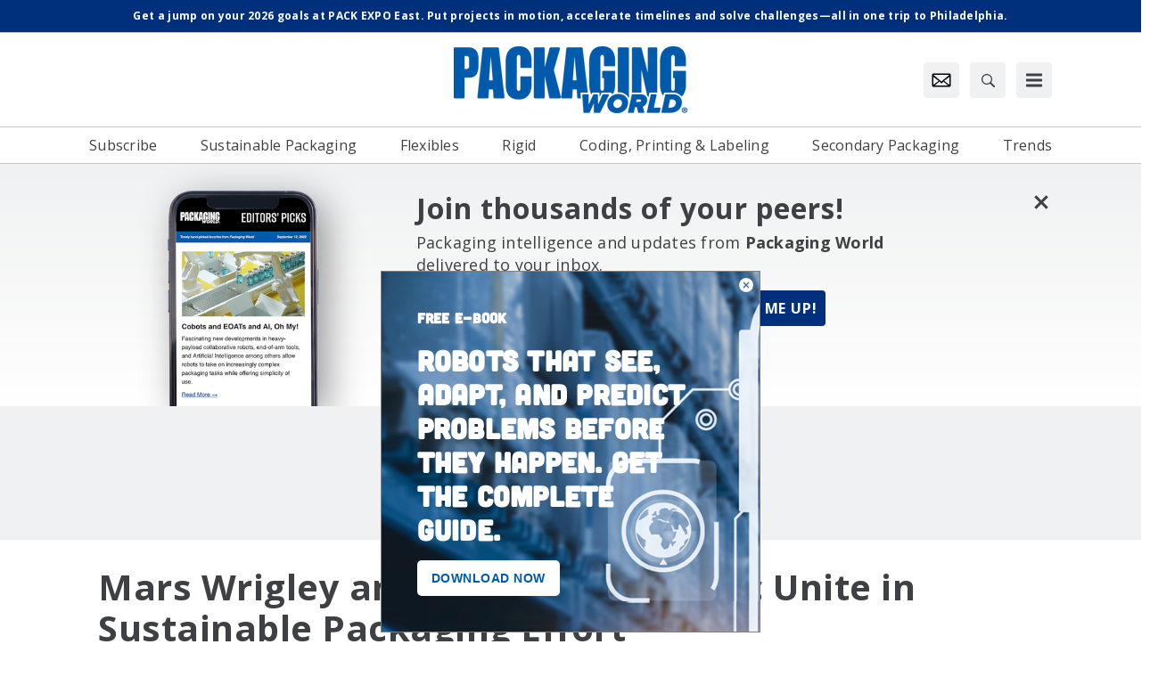

--- FILE ---
content_type: text/html; charset=utf-8
request_url: https://www.google.com/recaptcha/api2/aframe
body_size: 149
content:
<!DOCTYPE HTML><html><head><meta http-equiv="content-type" content="text/html; charset=UTF-8"></head><body><script nonce="dZP8qdt1GIevRThQ5NjNOg">/** Anti-fraud and anti-abuse applications only. See google.com/recaptcha */ try{var clients={'sodar':'https://pagead2.googlesyndication.com/pagead/sodar?'};window.addEventListener("message",function(a){try{if(a.source===window.parent){var b=JSON.parse(a.data);var c=clients[b['id']];if(c){var d=document.createElement('img');d.src=c+b['params']+'&rc='+(localStorage.getItem("rc::a")?sessionStorage.getItem("rc::b"):"");window.document.body.appendChild(d);sessionStorage.setItem("rc::e",parseInt(sessionStorage.getItem("rc::e")||0)+1);localStorage.setItem("rc::h",'1764994195880');}}}catch(b){}});window.parent.postMessage("_grecaptcha_ready", "*");}catch(b){}</script></body></html>

--- FILE ---
content_type: text/css
request_url: https://cdn.parameter1.com/web-assets/pmmi_all/5d88cedef175132c008b456b/v4.7.1/dist/css/optimized-content-4d8f5248.css
body_size: 15114
content:
@charset "UTF-8";.custom-control{display:block;min-height:1.5rem;padding-left:1.75rem;position:relative;print-color-adjust:exact;z-index:1}.custom-control-input{height:1.375rem;left:0;opacity:0;position:absolute;width:1.25rem;z-index:-1}.custom-control-input:checked~.custom-control-label:before{background-color:#002f7b;border-color:#002f7b;color:#fff}.custom-control-input:focus~.custom-control-label:before{box-shadow:0 0 0 1px #134f8c}.custom-control-input:focus:not(:checked)~.custom-control-label:before{border-color:#134f8c}.custom-control-input:not(:disabled):active~.custom-control-label:before{background-color:#2f7eff;border-color:#2f7eff;color:#fff}.custom-control-input:disabled~.custom-control-label,.custom-control-input[disabled]~.custom-control-label{color:#8c8e97}.custom-control-input:disabled~.custom-control-label:before,.custom-control-input[disabled]~.custom-control-label:before{background-color:#e3e4e5}.custom-control-label{margin-bottom:0;position:relative;vertical-align:top}.custom-control-label:before{background-color:#f8f8f8;border:1px solid #91939c;content:"";display:block;height:1.25rem;left:-1.75rem;pointer-events:none;position:absolute;top:.125rem;width:1.25rem}.custom-control-label:after{background:50%/50% 50% no-repeat;content:"";display:block;height:1.25rem;left:-1.75rem;position:absolute;top:.125rem;width:1.25rem}.custom-checkbox .custom-control-input:checked~.custom-control-label:after{background-image:url("data:image/svg+xml;charset=utf-8,%3Csvg xmlns='http://www.w3.org/2000/svg' width='8' height='8'%3E%3Cpath fill='%23fff' d='m6.564.75-3.59 3.612-1.538-1.55L0 4.26l2.974 2.99L8 2.193z'/%3E%3C/svg%3E")}.custom-checkbox .custom-control-input:indeterminate~.custom-control-label:before{background-color:#002f7b;border-color:#002f7b}.custom-checkbox .custom-control-input:indeterminate~.custom-control-label:after{background-image:url("data:image/svg+xml;charset=utf-8,%3Csvg xmlns='http://www.w3.org/2000/svg' width='4' height='4'%3E%3Cpath stroke='%23fff' d='M0 2h4'/%3E%3C/svg%3E")}.custom-checkbox .custom-control-input:disabled:checked~.custom-control-label:before{background-color:rgba(0,47,123,.5)}.custom-checkbox .custom-control-input:disabled:indeterminate~.custom-control-label:before{background-color:rgba(0,47,123,.5)}.custom-select{appearance:none;background:#f8f8f8 url("data:image/svg+xml;charset=utf-8,%3Csvg xmlns='http://www.w3.org/2000/svg' width='4' height='5'%3E%3Cpath fill='%233f4043' d='M2 0 0 2h4zm0 5L0 3h4z'/%3E%3C/svg%3E") right 1.125rem center/8px 10px no-repeat;border:1px solid #91939c;border-radius:0;color:#3f4043;display:inline-block;font-family:Open Sans,open-sans-fallback,sans-serif;font-size:1rem;font-weight:400;height:calc(1em + 1.875rem + 2px);line-height:1;padding:.9375rem 2.125rem .9375rem 1.125rem;vertical-align:middle;width:100%}.custom-select:focus{border-color:#134f8c;box-shadow:0 0 0 1px #134f8c;outline:0}.custom-select:focus::-ms-value{background-color:#f8f8f8;color:#3f4043}.custom-select[multiple],.custom-select[size]:not([size="1"]){background-image:none;height:auto;padding-right:1.125rem}.custom-select:disabled{background-color:#e3e4e5;color:#8c8e97}.custom-select::-ms-expand{display:none}.custom-select:-moz-focusring{color:transparent;text-shadow:0 0 0 #3f4043}.custom-control-label:before,.custom-select{transition:background-color .15s ease-in-out,border-color .15s ease-in-out,box-shadow .15s ease-in-out}@media (prefers-reduced-motion:reduce){.custom-control-label:before,.custom-select{transition:none}}.form-control{background-clip:padding-box;background-color:#f8f8f8;border:1px solid #91939c;border-radius:0;color:#3f4043;display:block;font-family:Open Sans,open-sans-fallback,sans-serif;font-size:1rem;font-weight:400;height:calc(1em + 1.875rem + 2px);line-height:1;padding:.9375rem 1.125rem;transition:border-color .15s ease-in-out,box-shadow .15s ease-in-out;width:100%}@media (prefers-reduced-motion:reduce){.form-control{transition:none}}.form-control::-ms-expand{background-color:transparent;border:0}.form-control:focus{background-color:#f8f8f8;border-color:#134f8c;box-shadow:0 0 0 1px #134f8c;color:#3f4043;outline:0}.form-control::placeholder{color:#68686c;opacity:1}.form-control:disabled,.form-control[readonly]{background-color:#e3e4e5;opacity:1}input[type=date].form-control,input[type=month].form-control{appearance:none}select.form-control:-moz-focusring{color:transparent;text-shadow:0 0 0 #3f4043}select.form-control:focus::-ms-value{background-color:#f8f8f8;color:#3f4043}.form-control-sm{font-size:.875rem;height:calc(1.5em + .5rem + 2px);line-height:1.5;padding:.25rem .5rem}select.form-control[multiple],select.form-control[size]{height:auto}textarea.form-control{height:auto}.form-group{margin-bottom:1rem}.input-group{align-items:stretch;display:flex;flex-wrap:wrap;position:relative;width:100%}.input-group>.custom-select,.input-group>.form-control{flex:1 1 auto;margin-bottom:0;min-width:0;position:relative;width:1%}.input-group>.custom-select+.custom-select,.input-group>.custom-select+.form-control,.input-group>.form-control+.custom-select,.input-group>.form-control+.form-control{margin-left:-1px}.input-group>.custom-select:focus,.input-group>.form-control:focus{z-index:3}.input-group-append,.input-group-prepend{display:flex}.input-group-append .btn,.input-group-append .magazine-publication-buttons__button,.input-group-prepend .btn,.input-group-prepend .magazine-publication-buttons__button{position:relative;z-index:2}.input-group-append .btn:focus,.input-group-append .magazine-publication-buttons__button:focus,.input-group-prepend .btn:focus,.input-group-prepend .magazine-publication-buttons__button:focus{z-index:3}.input-group-append .btn+.btn,.input-group-append .btn+.input-group-text,.input-group-append .btn+.magazine-publication-buttons__button,.input-group-append .input-group-text+.btn,.input-group-append .input-group-text+.input-group-text,.input-group-append .input-group-text+.magazine-publication-buttons__button,.input-group-append .magazine-publication-buttons__button+.btn,.input-group-append .magazine-publication-buttons__button+.input-group-text,.input-group-append .magazine-publication-buttons__button+.magazine-publication-buttons__button,.input-group-prepend .btn+.btn,.input-group-prepend .btn+.input-group-text,.input-group-prepend .btn+.magazine-publication-buttons__button,.input-group-prepend .input-group-text+.btn,.input-group-prepend .input-group-text+.input-group-text,.input-group-prepend .input-group-text+.magazine-publication-buttons__button,.input-group-prepend .magazine-publication-buttons__button+.btn,.input-group-prepend .magazine-publication-buttons__button+.input-group-text,.input-group-prepend .magazine-publication-buttons__button+.magazine-publication-buttons__button{margin-left:-1px}.input-group-prepend{margin-right:-1px}.input-group-append{margin-left:-1px}.input-group-text{align-items:center;background-color:#e3e4e5;border:1px solid #91939c;color:#3f4043;display:flex;font-size:1rem;font-weight:400;line-height:1;margin-bottom:0;padding:.9375rem 1.125rem;text-align:center;white-space:nowrap}.input-group-text input[type=checkbox]{margin-top:0}.table{color:#3f4043;margin-bottom:1rem;width:100%}.table td{border-top:1px solid #dee2e6;padding:.75rem;vertical-align:top}.table tbody+tbody{border-top:2px solid #dee2e6}.alert{border:1px solid transparent;margin-bottom:1rem;padding:.75rem 1.25rem;position:relative}.alert-heading{color:inherit}.alert-link{font-weight:700}.alert-danger{background-color:#f8d7da;border-color:#f5c6cb;color:#721c24}.alert-danger hr{border-top-color:#f1b0b7}.alert-danger .alert-link{color:#491217}.carousel,.carousel-inner{position:relative}.carousel-inner{overflow:hidden;width:100%}.carousel-inner:after{clear:both;content:"";display:block}.carousel-item{backface-visibility:hidden;display:none;float:left;margin-right:-100%;position:relative;transition:transform .6s ease-in-out;width:100%}@media (prefers-reduced-motion:reduce){.carousel-item{transition:none}}.carousel-item-next,.carousel-item-prev,.carousel-item.active{display:block}.carousel-item-next:not(.carousel-item-left){transform:translateX(100%)}.carousel-item-prev:not(.carousel-item-right){transform:translateX(-100%)}.carousel-control-next,.carousel-control-prev{align-items:center;background:none;border:0;bottom:0;color:#fff;display:flex;justify-content:center;opacity:.5;padding:0;position:absolute;text-align:center;top:0;transition:opacity .15s ease;width:15%;z-index:1}@media (prefers-reduced-motion:reduce){.carousel-control-next,.carousel-control-prev{transition:none}}.carousel-control-next:focus,.carousel-control-next:hover,.carousel-control-prev:focus,.carousel-control-prev:hover{color:#fff;opacity:.9;outline:0;text-decoration:none}.carousel-control-prev{left:0}.carousel-control-next{right:0}.carousel-control-next-icon,.carousel-control-prev-icon{background:50%/100% 100% no-repeat;display:inline-block;height:20px;width:20px}.carousel-control-prev-icon{background-image:url("data:image/svg+xml;charset=utf-8,%3Csvg xmlns='http://www.w3.org/2000/svg' fill='%23fff' width='8' height='8'%3E%3Cpath d='m5.25 0-4 4 4 4 1.5-1.5L4.25 4l2.5-2.5L5.25 0z'/%3E%3C/svg%3E")}.carousel-control-next-icon{background-image:url("data:image/svg+xml;charset=utf-8,%3Csvg xmlns='http://www.w3.org/2000/svg' fill='%23fff' width='8' height='8'%3E%3Cpath d='m2.75 0-1.5 1.5L3.75 4l-2.5 2.5L2.75 8l4-4-4-4z'/%3E%3C/svg%3E")}.carousel-indicators{bottom:0;display:flex;justify-content:center;left:0;list-style:none;margin-left:15%;margin-right:15%;padding-left:0;position:absolute;right:0;z-index:15}.carousel-indicators li{background-clip:padding-box;background-color:#fff;border-bottom:10px solid transparent;border-top:10px solid transparent;box-sizing:content-box;cursor:pointer;flex:0 1 auto;height:3px;margin-left:3px;margin-right:3px;opacity:.5;text-indent:-999px;transition:opacity .6s ease;width:30px}@media (prefers-reduced-motion:reduce){.carousel-indicators li{transition:none}}.carousel-indicators .active{opacity:1}.carousel-caption{bottom:20px;color:#fff;left:15%;padding-bottom:20px;padding-top:20px;position:absolute;right:15%;text-align:center;z-index:10}@keyframes spinner-border{to{transform:rotate(1turn)}}.spinner-border{animation:spinner-border .75s linear infinite;border:.25em solid;border-radius:50%;border-right:.25em solid transparent;display:inline-block;height:2rem;vertical-align:-.125em;width:2rem}.spinner-border-sm{border-width:.2em;height:1rem;width:1rem}@keyframes spinner-grow{0%{transform:scale(0)}50%{opacity:1;transform:none}}@media (prefers-reduced-motion:reduce){.spinner-border{animation-duration:1.5s}}.load-more-trigger{text-align:center}.page-image{margin-bottom:1.5rem}.page-image--fluid .page-image__image{height:auto;width:100%}.carousel{margin-bottom:.75rem}.carousel .carousel-item img{display:block;width:100%}.carousel .carousel-caption{background:rgba(0,0,0,.75);bottom:0;left:0;padding-bottom:1rem;right:0;text-shadow:rgba(0,0,0,.6) 0 1px 2px;z-index:auto}.carousel .carousel-caption p{display:none}@media (min-width:768px){.carousel .carousel-caption p{display:block}}.carousel .carousel-indicators{margin-bottom:0;z-index:2}.carousel-control-next,.carousel-control-prev{bottom:8px;justify-content:space-around;opacity:1;top:auto;z-index:2}.sitemap .breadcrumb{background:transparent;font-size:1.5rem}.sitemap .page-wrapper__title{border-bottom:2px solid #002f7b;margin:0;padding-bottom:.5rem;padding-top:1.5rem}.sitemap .page-wrapper__description{padding-top:.75rem}.sitemap .node-list__node{font-size:1.1rem}.sitemap .pagination-controls{margin-bottom:1.5rem;padding-top:1.2rem}.sitemap .row__dates{margin-bottom:1.5rem;overflow:hidden;padding-left:.5rem;padding-right:.5rem}.sitemap .col__date{border-bottom:1px solid #ccc;font-size:1.1rem;margin-bottom:-1px;margin-top:1px;padding:.75rem .5rem;text-align:center}@media (max-width:767.98px){.sitemap .col__date--day,.sitemap .col__date--year{flex:0 0 16.66666667%;max-width:16.66666667%}}@media (min-width:576px){.sitemap .col__date--day,.sitemap .col__date--year{flex:0 0 8.3333%;max-width:8.3333%}}@media (min-width:768px){.sitemap .col__date--day,.sitemap .col__date--year{flex:0 0 5%;max-width:5%}}@media (min-width:992px){.sitemap .col__date--year{flex:0 0 5%;max-width:5%}}.sitemap .col__date--month{padding-left:10px;padding-right:10px;position:relative;width:100%}@media (min-width:768px){.sitemap .col__date--month{flex:0 0 50%;max-width:50%}}.author-node{align-items:center;display:flex;margin-top:16px}.author-node__image{border-radius:48px;height:48px;margin-right:10px;width:48px}.author-node__content-name{color:#3f4043;font-family:Open Sans,open-sans-fallback,sans-serif;font-size:16px;font-weight:600;letter-spacing:.5px;line-height:1;text-transform:none}@media (max-width:991.98px){.author-node__content-name{font-size:16px;line-height:1}}.author-node__content-name a{color:#3f4043;text-decoration:none}.author-node__content-name a:hover{color:#002f7b;text-decoration:none}.author-node__content-title{color:#3f4043;font-family:Open Sans,open-sans-fallback,sans-serif;font-size:16px;font-weight:400;letter-spacing:.25px;line-height:1;margin-top:5px;text-transform:none;text-transform:capitalize}@media (max-width:991.98px){.author-node__content-title{font-size:16px;line-height:1}}.node-list--author-bios{background-color:#e3e4e5;margin-bottom:24px;padding-left:24px;padding-right:24px}.author-bio-node{align-items:center;display:flex;margin-top:17px}.author-bio-node__image{border-radius:96px;height:96px;margin-right:10px;width:96px}.author-bio-node__content-name{color:#3f4043;font-family:Open Sans,open-sans-fallback,sans-serif;font-size:16px;font-weight:500;letter-spacing:.25px;line-height:1.3125;text-transform:none}@media (max-width:991.98px){.author-bio-node__content-name{font-size:16px;line-height:1.3125}}.author-bio-node__content-name a{color:#3f4043;text-decoration:none}.author-bio-node__content-name a:hover{color:#002f7b;text-decoration:none}@media (max-width:991.98px){.author-bio-node__content-teaser{display:none}}.author-bio-node__cta{margin-top:.5rem}.inline-author-bio__content-body{font-size:16px;font-style:italic;margin-bottom:18px}@media (min-width:768px){.inline-author-bio__content-body{font-size:18px}}.comment-stream{display:flex;flex-direction:column;margin-top:16px;padding-bottom:30px}.comment-stream__toggle-btn{border-radius:10px;margin-left:auto;margin-right:auto;margin-top:-60px;text-transform:none;z-index:2}.comment-stream__toggle-btn.btn-secondary,.comment-stream__toggle-btn.btn-secondary:focus,.comment-stream__toggle-btn.btn-secondary:hover{background-color:#fff;border:1px solid hsla(0,0%,59%,.37);border-radius:24px;box-shadow:10px 10px 10px 0 rgba(0,0,0,.08),5px 5px 5px 0 rgba(0,0,0,.05),2px 2px 2px 0 rgba(0,0,0,.03)}.idx-comment-stream-wrapper{border:1px solid #e3e4e5;border-radius:4px;display:flex;flex-direction:column;margin-top:24px}.idx-comment-stream-wrapper .idx-comment-stream:not(.idx-comment-stream__counter--1){max-height:680px;overflow:hidden}.idx-comment-stream-wrapper--open{height:auto;max-height:none}.idx-comment-stream-wrapper--open .idx-comment-stream{max-height:100%;overflow:visible}.idx-comment-stream-wrapper--open .idx-comment-stream:not(.idx-comment-stream__counter--1){max-height:none;overflow:visible}.idx-comment-stream-wrapper--open .idx-comment-stream~.comment-stream__toggle-btn{display:none}.idx-comment-stream-wrapper--open .idx-comment-stream .idx-comment-stream__bottom{display:none}.idx-comment-stream{display:block;padding:24px 1rem;position:relative}.idx-comment-stream~.comment-stream__toggle-btn{margin-bottom:1rem}.idx-comment-stream__counter--0,.idx-comment-stream__counter--1{height:auto;max-height:none}.idx-comment-stream__counter--0 .idx-comment-stream__bottom,.idx-comment-stream__counter--1 .idx-comment-stream__bottom{display:none}.idx-comment-stream__counter--0~.comment-stream__toggle-btn,.idx-comment-stream__counter--0~.comment-stream__toggle-btn.btn-secondary,.idx-comment-stream__counter--1~.comment-stream__toggle-btn,.idx-comment-stream__counter--1~.comment-stream__toggle-btn.btn-secondary{display:none}.idx-comment-stream__header{color:#3f4043;font-size:24px;font-weight:600;letter-spacing:.25px;line-height:1;margin-bottom:24px}.idx-comment-stream__latest-comments{color:#3f4043;font-family:Open Sans,open-sans-fallback,sans-serif;font-size:20px;font-weight:600;letter-spacing:.25px;line-height:1}.idx-comment-stream__post .btn,.idx-comment-stream__post .magazine-publication-buttons__button{margin-top:24px}.idx-comment-stream__posts{margin-top:6px}.idx-comment-stream__posts .idx-comment-stream__post:last-of-type .idx-comment-post{border-bottom:none;padding-bottom:0}.idx-comment-stream__login-form-wrapper{border-bottom:1px solid #e3e4e5;display:flex;flex-direction:row;margin-bottom:24px}@media (max-width:767.98px){.idx-comment-stream__login-form-wrapper{flex-direction:column}}.idx-comment-stream__login-message{font-size:16px;line-height:1.44}@media (min-width:576px){.idx-comment-stream__login-message{flex:0 0 41.66666667%;max-width:41.66666667%;padding-left:0;padding-right:10px;position:relative;width:100%}}.idx-comment-stream__login-message--cta{display:block;font-size:18px;font-weight:700}.idx-comment-stream__login-form{padding-bottom:24px}@media (min-width:576px){.idx-comment-stream__login-form{flex:0 0 58.33333333%;max-width:58.33333333%;padding-left:10px;padding-right:10px;position:relative;width:100%}}.idx-comment-stream__login-form:only-child{flex:0 0 100%;max-width:100%}.idx-comment-stream__login-form .form-control{margin-bottom:14px}.idx-comment-stream__login-form h4{color:#3f4043;font-size:20px;font-weight:600;line-height:1}.idx-comment-stream__login-form p{color:#3f4043;font-size:18px;font-weight:400;line-height:1.44}.idx-comment-stream__login-form em{font-weight:500}.idx-comment-stream__close-form-wrapper{display:flex}.idx-comment-stream__close-form{background-color:transparent;border-color:transparent;border-style:none;cursor:pointer;margin-left:auto}.idx-comment-stream__close-form:focus{outline:none}.idx-comment-stream__bottom{background:linear-gradient(0deg,#fff,hsla(0,0%,100%,0));height:180px;left:0;position:absolute;right:0;top:500px;width:100%}.idx-comment-post{border-bottom:1px solid #e3e4e5;padding-bottom:24px;padding-top:24px}.idx-comment-post__flagged{color:#232325;font-weight:500;margin-bottom:19px!important}.idx-comment-post__header{display:flex;flex-direction:row;justify-content:space-between}@media (max-width:991.98px){.idx-comment-post__header{flex-direction:column}}.idx-comment-post__header>div:nth-child(2){display:flex;flex-grow:2;justify-content:space-between;margin-left:.25rem}@media (max-width:991.98px){.idx-comment-post__header>div:nth-child(2){margin-left:0}}.idx-comment-post__header a{color:#68686c}.idx-comment-post__display-name{color:#3f4043;font-size:16px;font-weight:700;margin-bottom:2px}.idx-comment-post__created-at{color:#68686c;font-size:16px}.idx-comment-post__body{color:#3f4043;font-family:Open Sans,open-sans-fallback,sans-serif;font-size:18px;font-weight:400;letter-spacing:.25px;line-height:1.44}.idx-comment-post__body p{margin-bottom:0}.idx-create-comment{border-bottom:1px solid #e3e4e5;margin-bottom:24px;padding-bottom:24px}@media (min-width:768px){.idx-create-comment .form-group:first-child{width:50%}}.page--authenticate .custom-control,.page--profile .custom-control{padding-left:2rem}.page--authenticate .custom-control-label,.page--profile .custom-control-label{line-height:1.4}.page--authenticate .boolean-questions-label,.page--profile .boolean-questions-label{color:#3f4043;font-family:Open Sans,open-sans-fallback,sans-serif;font-size:22px;font-weight:700;letter-spacing:.5px;line-height:1.27;margin-bottom:.5rem;text-transform:none}@media (max-width:991.98px){.page--authenticate .boolean-questions-label,.page--profile .boolean-questions-label{font-size:22px;line-height:1.27}}.page--authenticate .boolean-questions-label a,.page--profile .boolean-questions-label a{-webkit-line-clamp:3;-webkit-box-orient:vertical;color:#3f4043;display:-webkit-box;overflow:hidden;text-decoration:none}.page--authenticate .boolean-questions-label a:hover,.page--profile .boolean-questions-label a:hover{color:#3f4043;text-decoration:underline}.page form .custom-control-label:before{border-radius:4px}.page form .custom-control-label strong{font-size:18px;line-height:1.22}.page form .boolean-questions-label{font-size:18px;margin-bottom:1rem}.page form .csmulti-legend{font-size:1rem}.page form .csmulti-inner{max-height:132px;overflow-y:auto}.page form .csmulti+.input-group{margin-top:.5rem}.page form div.checkbox-group+fieldset.csmulti-group{margin-top:.5rem}.page form .csmulti-wrapper{background-color:#f8f8f8;border:1px solid #91939c;border-radius:0;max-height:150px;overflow:hidden}.page form fieldset{border-radius:0}.page--profile .success-message{color:#3f4043;font-family:Open Sans,open-sans-fallback,sans-serif;font-size:20px;font-weight:400;letter-spacing:.25px;line-height:1.5;min-height:60vh;text-transform:none}@media (max-width:991.98px){.page--profile .success-message{font-size:18px;line-height:1.44}}.page--profile .success-message a{color:#002f7b;text-decoration:underline}.page--profile .success-message a:hover{color:#001639;text-decoration:underline}.page--profile .success-message__title{color:#3f4043;font-family:Open Sans,open-sans-fallback,sans-serif;font-size:22px;font-weight:700;letter-spacing:.5px;line-height:1.27;margin:2rem 0;text-transform:none}@media (max-width:991.98px){.page--profile .success-message__title{font-size:22px;line-height:1.27}}.page--profile .success-message__title a{-webkit-line-clamp:3;-webkit-box-orient:vertical;color:#3f4043;display:-webkit-box;overflow:hidden;text-decoration:none}.page--profile .success-message__title a:hover{color:#3f4043;text-decoration:underline}.page--profile .success-message button{background:none;border:none;color:#3f4043;color:#002f7b;font-family:Open Sans,open-sans-fallback,sans-serif;font-size:20px;font-weight:400;letter-spacing:.25px;line-height:1.5;margin:0;padding:0;text-decoration:underline;text-transform:none}@media (max-width:991.98px){.page--profile .success-message button{font-size:18px;line-height:1.44}}.page--profile .success-message button a{-webkit-line-clamp:3;-webkit-box-orient:vertical;color:#3f4043;display:-webkit-box;overflow:hidden;text-decoration:none}.page--profile .success-message button a:hover{color:#3f4043;text-decoration:none}.magazine-publication-buttons__button{background-color:transparent;background-color:#002f7b;border:1px solid #002f7b;border-radius:0;color:#3f4043;color:#fff;display:inline-block;font-size:.875rem;font-weight:400;line-height:1.5;padding:.25rem .5rem;text-align:center;transition:color .15s ease-in-out,background-color .15s ease-in-out,border-color .15s ease-in-out,box-shadow .15s ease-in-out;user-select:none;vertical-align:middle}@media (prefers-reduced-motion:reduce){.magazine-publication-buttons__button{transition:none}}.magazine-publication-buttons__button:hover{background-color:#002055;border-color:#001c48;color:#fff}.magazine-publication-buttons__button.focus,.magazine-publication-buttons__button:focus{background-color:#002055;border-color:#001c48;box-shadow:0 0 0 0 rgba(38,78,143,.5);color:#fff}.magazine-publication-buttons__button.disabled,.magazine-publication-buttons__button:disabled{background-color:#002f7b;border-color:#002f7b;color:#fff}.magazine-publication-buttons__button:not(:disabled):not(.disabled).active,.magazine-publication-buttons__button:not(:disabled):not(.disabled):active{background-color:#001c48;border-color:#00173b;color:#fff}.magazine-publication-buttons__button:not(:disabled):not(.disabled).active:focus,.magazine-publication-buttons__button:not(:disabled):not(.disabled):active:focus{box-shadow:0 0 0 0 rgba(38,78,143,.5)}.magazine-publication-buttons__button:hover{color:#3f4043;text-decoration:none}.magazine-publication-buttons__button.focus,.magazine-publication-buttons__button:focus{box-shadow:0 0 0 .2rem rgba(0,47,123,.25);outline:0}.magazine-publication-buttons__button.disabled,.magazine-publication-buttons__button:disabled{opacity:.65}.magazine-publication-buttons__button:not(:disabled):not(.disabled){cursor:pointer}.page-contact-details{color:#3f4043;font-family:Open Sans,open-sans-fallback,sans-serif;font-size:16px;font-weight:400;line-height:1.5}.page-contact-details__section{margin-bottom:1rem}.page-contact-details__section--social-links a{margin-right:.5rem}.page-contact-details__label{font-weight:600;margin-bottom:0;margin-right:.5rem}.page-dates__content-end-date,.page-dates__content-ends,.page-dates__content-published,.page-dates__content-start-date,.page-dates__content-starts{color:#68686c;display:inline;font-family:Open Sans,open-sans-fallback,sans-serif;font-size:14px;font-weight:500;letter-spacing:.25px;line-height:1;text-transform:uppercase;text-transform:none}@media (max-width:991.98px){.page-dates__content-end-date,.page-dates__content-ends,.page-dates__content-published,.page-dates__content-start-date,.page-dates__content-starts{font-size:14px;line-height:1}}.page-dates__content-updated:before{content:" | "}.page-dates__content-start-date+.page-dates__content-end-date:before,.page-dates__content-starts+.page-dates__content-ends:before{content:"—";margin-left:.25rem;margin-right:.25rem}.page-image__image-caption{color:#474747}.page-image__image-caption,.page-image__image-credit{display:block;font-family:Open Sans,open-sans-fallback,sans-serif;font-size:16px;font-weight:400;letter-spacing:normal;line-height:1.375;margin:0;padding:.5rem 0;text-align:left}.page-image__image-credit{color:#5c5b5b;font-size:14px;font-style:normal}.page-image__image-display-name{font-family:Open Sans,open-sans-fallback,sans-serif;font-size:20px;font-weight:600;line-height:1.2}.page-image>:last-child:not(.page-image__wrapper){border-bottom:1px solid #ccc}.page-image--fluid-21by9 .page-image__wrapper{display:block;overflow:hidden;padding:0;position:relative;width:100%}.page-image--fluid-21by9 .page-image__wrapper:before{content:"";display:block;padding-top:42.8571428571%}.page-image--fluid-21by9 .page-image__image{border:0;bottom:0;height:100%;left:0;position:absolute;top:0;width:100%}.page-image--fluid-9by21 .page-image__wrapper{display:block;overflow:hidden;padding:0;position:relative;width:100%}.page-image--fluid-9by21 .page-image__wrapper:before{content:"";display:block;padding-top:42.8571428571%}.page-image--fluid-9by21 .page-image__image{border:0;bottom:0;height:100%;left:0;position:absolute;top:0;width:100%}.page-image--fluid-16by9 .page-image__wrapper{display:block;overflow:hidden;padding:0;position:relative;width:100%}.page-image--fluid-16by9 .page-image__wrapper:before{content:"";display:block;padding-top:56.25%}.page-image--fluid-16by9 .page-image__image{border:0;bottom:0;height:100%;left:0;position:absolute;top:0;width:100%}.page-image--fluid-9by16 .page-image__wrapper{display:block;overflow:hidden;padding:0;position:relative;width:100%}.page-image--fluid-9by16 .page-image__wrapper:before{content:"";display:block;padding-top:56.25%}.page-image--fluid-9by16 .page-image__image{border:0;bottom:0;height:100%;left:0;position:absolute;top:0;width:100%}.page-image--fluid-6by5 .page-image__wrapper{display:block;overflow:hidden;padding:0;position:relative;width:100%}.page-image--fluid-6by5 .page-image__wrapper:before{content:"";display:block;padding-top:83.3333333333%}.page-image--fluid-6by5 .page-image__image{border:0;bottom:0;height:100%;left:0;position:absolute;top:0;width:100%}.page-image--fluid-5by6 .page-image__wrapper{display:block;overflow:hidden;padding:0;position:relative;width:100%}.page-image--fluid-5by6 .page-image__wrapper:before{content:"";display:block;padding-top:83.3333333333%}.page-image--fluid-5by6 .page-image__image{border:0;bottom:0;height:100%;left:0;position:absolute;top:0;width:100%}.page-image--fluid-4by3 .page-image__wrapper{display:block;overflow:hidden;padding:0;position:relative;width:100%}.page-image--fluid-4by3 .page-image__wrapper:before{content:"";display:block;padding-top:75%}.page-image--fluid-4by3 .page-image__image{border:0;bottom:0;height:100%;left:0;position:absolute;top:0;width:100%}.page-image--fluid-3by4 .page-image__wrapper{display:block;overflow:hidden;padding:0;position:relative;width:100%}.page-image--fluid-3by4 .page-image__wrapper:before{content:"";display:block;padding-top:75%}.page-image--fluid-3by4 .page-image__image{border:0;bottom:0;height:100%;left:0;position:absolute;top:0;width:100%}.page-image--fluid-3by2 .page-image__wrapper{display:block;overflow:hidden;padding:0;position:relative;width:100%}.page-image--fluid-3by2 .page-image__wrapper:before{content:"";display:block;padding-top:66.6666666667%}.page-image--fluid-3by2 .page-image__image{border:0;bottom:0;height:100%;left:0;position:absolute;top:0;width:100%}.page-image--fluid-2by3 .page-image__wrapper{display:block;overflow:hidden;padding:0;position:relative;width:100%}.page-image--fluid-2by3 .page-image__wrapper:before{content:"";display:block;padding-top:66.6666666667%}.page-image--fluid-2by3 .page-image__image{border:0;bottom:0;height:100%;left:0;position:absolute;top:0;width:100%}.page-image--fluid-2by1 .page-image__wrapper{display:block;overflow:hidden;padding:0;position:relative;width:100%}.page-image--fluid-2by1 .page-image__wrapper:before{content:"";display:block;padding-top:50%}.page-image--fluid-2by1 .page-image__image{border:0;bottom:0;height:100%;left:0;position:absolute;top:0;width:100%}.page-image--fluid-1by2 .page-image__wrapper{display:block;overflow:hidden;padding:0;position:relative;width:100%}.page-image--fluid-1by2 .page-image__wrapper:before{content:"";display:block;padding-top:50%}.page-image--fluid-1by2 .page-image__image{border:0;bottom:0;height:100%;left:0;position:absolute;top:0;width:100%}.page-image--fluid-1by1 .page-image__wrapper{display:block;overflow:hidden;padding:0;position:relative;width:100%}.page-image--fluid-1by1 .page-image__wrapper:before{content:"";display:block;padding-top:100%}.page-image--fluid-1by1 .page-image__image{border:0;bottom:0;height:100%;left:0;position:absolute;top:0;width:100%}.page-image--primary-image-inline{float:right;margin-bottom:0;margin-left:.75rem;margin-top:.1578947368em;max-width:250px}@media (max-width:575.98px){.page-image--primary-image-inline{float:none;margin:.75rem auto}}@media (max-width:991.98px){.page-image--primary-image-inline{margin-top:.1578947368em}}.page-image--primary-image-inline .page-image__wrapper{border-radius:0;box-shadow:none}.page-image--primary-image-inline .page-image__image{border-radius:0}.page-image--primary-image-inline-left{float:left;margin-left:0;margin-right:.75rem}.marko-web-search-pagination-controls,.pagination-controls{align-items:center;display:flex;padding-top:24px}.marko-web-search-pagination-controls__prev,.pagination-controls__prev{margin-right:24px}.marko-web-search-pagination-controls__next,.pagination-controls__next{margin-left:24px}.marko-web-search-pagination-controls__before,.pagination-controls__before{margin-right:24px}.marko-web-search-pagination-controls__before .btn,.marko-web-search-pagination-controls__before .magazine-publication-buttons__button,.pagination-controls__before .btn,.pagination-controls__before .magazine-publication-buttons__button{margin-bottom:12px}.marko-web-search-pagination-controls__before .btn:first-child,.marko-web-search-pagination-controls__before .magazine-publication-buttons__button:first-child,.pagination-controls__before .btn:first-child,.pagination-controls__before .magazine-publication-buttons__button:first-child{margin-right:12px}.marko-web-search-pagination-controls__after .btn,.marko-web-search-pagination-controls__after .magazine-publication-buttons__button,.pagination-controls__after .btn,.pagination-controls__after .magazine-publication-buttons__button{margin-bottom:12px}.marko-web-search-pagination-controls__after .btn:first-child,.marko-web-search-pagination-controls__after .magazine-publication-buttons__button:first-child,.pagination-controls__after .btn:first-child,.pagination-controls__after .magazine-publication-buttons__button:first-child{margin-right:12px}.marko-web-search-pagination-controls__pages,.pagination-controls__pages{color:#3f4043;font-family:Open Sans,open-sans-fallback,sans-serif;font-size:18px;font-weight:400;letter-spacing:.25px;line-height:1.44;line-height:1;text-transform:none}@media (max-width:991.98px){.marko-web-search-pagination-controls__pages,.pagination-controls__pages{font-size:18px;line-height:1.44}}@media (min-width:768px){.search-form__group{width:50%}}@media (max-width:1199.98px){.marko-web-search-sort-by{padding-top:20px;width:50%}}.page-wrapper__section--search-results{border-bottom:1px solid #e3e4e5;color:#3f4043;font-family:Open Sans,open-sans-fallback,sans-serif;font-size:20px;font-weight:400;letter-spacing:.25px;line-height:1.5;margin-bottom:16px;margin-top:16px;padding-bottom:16px;text-transform:none}@media (max-width:991.98px){.page-wrapper__section--search-results{font-size:18px;line-height:1.44}}.marko-web-search-filter-container__website-section-name{color:#3f4043;font-family:Open Sans,open-sans-fallback,sans-serif;font-size:32px;font-weight:700;letter-spacing:1px;line-height:1.13;margin-bottom:20px;text-transform:uppercase}@media (max-width:991.98px){.marko-web-search-filter-container__website-section-name{font-size:28px;line-height:1.14}}.marko-web-search-filter-container__title{margin-bottom:18px}.marko-web-search-filter-container__sections{display:none}.marko-web-search-filter-container__sections--open{display:block}@media (min-width:992px){.marko-web-search-filter-container--sticky{bottom:0;height:100vh;overflow-y:auto;position:sticky;top:0}}.marko-web-search-toggle-filter-container{background-color:transparent;border-color:transparent;border-style:none;color:#3f4043;cursor:pointer;font-family:Open Sans,open-sans-fallback,sans-serif;font-size:18px;font-weight:700;letter-spacing:.75px;line-height:1;padding:0;text-transform:uppercase}.marko-web-search-toggle-filter-container:focus{outline:none}@media (max-width:991.98px){.marko-web-search-toggle-filter-container{font-size:18px;line-height:1}}.marko-web-search-toggle-filter{background-color:transparent;border-color:transparent;border-style:none;color:#3f4043;cursor:pointer;font-family:Open Sans,open-sans-fallback,sans-serif;font-size:16px;font-size:17px;font-weight:500;font-weight:600;letter-spacing:.25px;line-height:1;margin-bottom:12px;padding:0;text-transform:none;text-transform:uppercase}.marko-web-search-toggle-filter:focus{outline:none}@media (max-width:991.98px){.marko-web-search-toggle-filter{font-size:16px;line-height:1}}.marko-web-search-filter__clear-item{color:#3f4043}.marko-web-search-filter__clear-item:hover{color:#3f4043}.marko-web-search-filter__item{margin-bottom:10px}.marko-web-search-filter__item--breadcrumbs :not(:first-child):before{color:#3f4043;content:">";padding-left:4px;padding-right:4px}.marko-web-search-filter__items{color:#3f4043;display:none;font-family:Open Sans,open-sans-fallback,sans-serif;font-size:18px;font-weight:400;letter-spacing:.25px;line-height:1.44;line-height:1;list-style:none;margin-bottom:0;padding:0;text-transform:none}@media (max-width:991.98px){.marko-web-search-filter__items{font-size:18px;line-height:1.44;line-height:1}}.marko-web-search-filter__items--open{display:block;margin-bottom:24px}.marko-web-search-filter--children{display:block;margin-bottom:8px}.marko-web-search-filter--children .marko-web-search-filter__items{font-size:16px;margin-left:4px}.marko-web-search-filter--children .marko-web-search-filter__item:before{content:">";font-size:14px;padding-right:6px}.marko-web-search-selected-filters{margin-top:4px}.marko-web-search-selected-filter{align-items:center;background-color:#f0f1f2;border:1px solid #c4c6cb;border-radius:4px;display:inline-flex;font-size:16px;line-height:1;margin-right:10px;padding:5px}.marko-web-search-selected-filter__label{margin-right:4px}.page-wrapper__website-section-name--sponsored-search{display:flex;justify-content:space-between}.search-sponsor{align-items:center;display:flex;margin-top:1rem}.search-sponsor__label{color:#3f4043;font-family:Open Sans,open-sans-fallback,sans-serif;font-size:16px;font-size:12px;font-weight:500;font-weight:600;letter-spacing:.25px;line-height:1;margin-bottom:12px;margin-right:1rem;padding:0;text-transform:none;text-transform:uppercase}@media (max-width:991.98px){.search-sponsor__label{font-size:16px;line-height:1}}.marko-web-search-form{display:flex}.marko-web-search-form .search-form__group{margin-bottom:0;margin-right:1rem}@media (max-width:991.98px){.site-footer__container{padding-bottom:14px;padding-top:14px}}.site-footer__container--secondary{background-color:#3f4043;padding-bottom:0}.site-footer__container--primary{background-color:#232325}.site-footer__inner-container{display:flex;flex-direction:column;margin-left:auto;margin-right:auto;max-width:1080px}.site-footer__section{margin-bottom:32px;padding-left:10px;padding-right:10px;position:relative;width:100%}@media (min-width:768px){.site-footer__section{flex:0 0 33.33333333%;max-width:33.33333333%}}.site-footer__item{margin:0 14px}@media (max-width:991.98px){.site-footer__item{margin:0 14px}}.site-footer__items{display:flex;flex-direction:row;justify-content:center;list-style:none;margin-bottom:14px;padding-left:0}@media (max-width:991.98px){.site-footer__items{font-size:16px;margin-bottom:14px}}.site-footer__link{color:#fff;display:block;padding:0}.site-footer__link:hover{color:#fff}.site-footer__brand{display:inline-block;margin-bottom:33px;margin-left:auto;margin-right:auto}.site-footer__logo{filter:brightness(0) invert(1);height:35px}@media (max-width:991.98px){.site-footer__logo{height:35px}}.site-footer__copyright{text-align:center}.site-footer__copyright,.site-footer__copyright a{color:#fff;font-size:16px;font-weight:400;line-height:1.3125}.site-footer__corporate-link{margin-bottom:14px;margin-left:auto;margin-right:auto}.site-footer__corporate-logo{height:40px}.site-footer__social-icons{display:flex;flex-direction:row;justify-content:center;margin-bottom:14px}@media (max-width:991.98px){.site-footer__social-icons{margin-bottom:14px}}.site-footer__social-icons a{margin:0 14px}@media (max-width:991.98px){.site-footer__social-icons a{margin:0 14px}}.site-footer__tagline{color:#fff;font-size:22px;font-style:italic;margin-bottom:33px;text-align:center}.site-footer .newsletter-form .btn-secondary{background-color:#002f7b;border-color:#002f7b;color:#fff}.site-footer .newsletter-form .btn-secondary:hover{color:#fff}.site-footer-nav__header{color:#fff;font-family:Open Sans,open-sans-fallback,sans-serif;font-size:18px;font-weight:700;letter-spacing:.5px;line-height:1.33;margin-bottom:8px;text-transform:none}@media (max-width:991.98px){.site-footer-nav__header{font-size:18px;line-height:1.33}}.site-footer-nav__items{display:flex;flex-direction:column;list-style:none;margin-bottom:0;padding-left:0}.site-footer-nav__item{color:#fff;font-family:Open Sans,open-sans-fallback,sans-serif;font-size:16px;font-weight:400;letter-spacing:.25px;line-height:1.5;margin-bottom:8px;text-transform:none}@media (max-width:991.98px){.site-footer-nav__item{font-size:16px;line-height:1.5}}.site-footer-nav__link{color:#f0f1f2}.site-footer-nav__link:hover{color:#f0f1f2}.site-footer-newsletter{padding-right:20px}.site-footer-newsletter__header{color:#fff;font-family:Open Sans,open-sans-fallback,sans-serif;font-size:18px;font-weight:700;letter-spacing:.5px;line-height:1.33;margin-bottom:8px;text-transform:none}@media (max-width:991.98px){.site-footer-newsletter__header{font-size:18px;line-height:1.33}}.site-footer-newsletter__description{color:#fff;font-family:Open Sans,open-sans-fallback,sans-serif;font-size:16px;font-weight:400;letter-spacing:.25px;line-height:1.5;margin-bottom:16px;text-transform:none}@media (max-width:991.98px){.site-footer-newsletter__description{font-size:16px;line-height:1.5}}.site-footer-newsletter label{color:#fff}.breadcrumbs--site-footer{margin-bottom:14px;text-transform:none}@media (max-width:991.98px){.breadcrumbs--site-footer{font-size:16px}}.breadcrumbs--site-footer .breadcrumb{background-color:transparent;justify-content:center;padding:0}.breadcrumbs--site-footer a{color:#fff}.breadcrumbs--site-footer a:hover{color:#fff}.breadcrumbs--site-footer .breadcrumb-item+.breadcrumb-item:before{color:#fff}.social-follow--site-footer .social-follow__header{color:#fff}.social-follow--site-footer .social-follow__section>.social-icon-link{margin-right:16px}@keyframes slideOutUpAndFade{0%{max-height:1000px;opacity:1}to{max-height:0;opacity:0;visibility:hidden}}@keyframes slideInDownAndFade{0%{max-height:0;opacity:0;visibility:hidden}to{max-height:300px;opacity:1}}.social-icons{display:flex;flex-direction:row}.social-icons>a{margin-right:1rem}.social-icons>a :last-child{margin-right:0}.sponsor-logo{align-items:center;display:flex;margin-top:16px}.sponsor-logo--content-page{margin-top:0}.sponsor-logo--section-page{margin-bottom:30px}@media (max-width:970px){.sponsor-logo--section-page{justify-content:center;margin-bottom:24px;margin-top:0}}.sponsor-logo__label{color:#3f4043;font-family:Open Sans,open-sans-fallback,sans-serif;font-size:15px;font-size:14px;font-weight:700;font-weight:600;letter-spacing:.25px;line-height:1.33;margin-right:8px;text-transform:uppercase}@media (max-width:991.98px){.sponsor-logo__label{font-size:15px;line-height:1.33}}.sponsor-logo__logo{height:50px;max-width:100%}.callout-cards__row{display:flex;flex-wrap:wrap;margin-left:-10px;margin-right:-10px}.callout-cards__col{padding-left:10px;padding-right:10px;position:relative;width:100%}@media (min-width:768px){.callout-cards__col{flex:0 0 50%;max-width:50%}}.callout-cards__col--last{margin-top:30px}@media (min-width:768px){.callout-cards__col--last{margin-top:0}}.node--content-card-deck{border-bottom:1px solid #e3e4e5;padding-bottom:16px}@media (min-width:768px){.node--content-card-deck{border-bottom:none;border-top:1px solid #e3e4e5;padding-bottom:0;padding-top:16px}}@media (min-width:992px){.node--content-card-deck{border-top:none;padding-top:0}}.node--content-card-deck .node__title{color:#3f4043;font-family:Open Sans,open-sans-fallback,sans-serif;font-size:18px;font-weight:700;letter-spacing:.25px;line-height:1.33;text-transform:none;width:100%}@media (max-width:991.98px){.node--content-card-deck .node__title{font-size:18px;line-height:1.33}}.node--content-card-deck .node__title a{-webkit-line-clamp:3;-webkit-box-orient:vertical;color:#3f4043;display:-webkit-box;overflow:hidden;text-decoration:none}.node--content-card-deck .node__title a:hover{color:#3f4043;text-decoration:underline}.node--content-card-deck .node__contents{flex-direction:row-reverse}@media (min-width:992px){.node--content-card-deck .node__contents{flex-direction:column}}.node--content-card-deck .node__node-image{height:112px;width:112px}@media (min-width:992px){.node--content-card-deck .node__node-image{height:100%;width:100%}}.node--content-card-deck .node__image-inner-wrapper--fluid-3by2{height:112px;min-width:112px;width:112px}@media (min-width:992px){.node--content-card-deck .node__image-inner-wrapper--fluid-3by2{height:auto;min-width:100%;width:100%}}@media (max-width:991.98px){.node--content-card-deck .node__image-inner-wrapper--fluid-3by2:before{padding-top:0}}.node--content-card-deck .node__image-wrapper+.node__body{margin-right:15px;margin-top:0}@media (min-width:992px){.node--content-card-deck .node__image-wrapper+.node__body{margin-right:0;margin-top:14px}}.node--content-card-deck .node__website-section-name{color:#002f7b;font-family:Open Sans,open-sans-fallback,sans-serif;font-size:14px;font-weight:600;letter-spacing:.5px;line-height:1;text-transform:uppercase}@media (max-width:991.98px){.node--content-card-deck .node__website-section-name{font-size:14px;line-height:1}}.node--content-card-deck .node__website-section-name a{color:#002f7b;text-decoration:none}.node--content-card-deck .node__website-section-name a:hover{color:#001639;text-decoration:none}.content-card-deck__header{align-items:flex-end;color:#3f4043;display:flex;font-family:Open Sans,open-sans-fallback,sans-serif;font-size:32px;font-weight:700;justify-content:space-between;letter-spacing:1px;line-height:1.13;margin-bottom:24px;text-transform:uppercase}@media (min-width:768px){.content-card-deck__header{margin-bottom:30px}}@media (max-width:991.98px){.content-card-deck__header{font-size:28px;line-height:1.14}}.content-card-deck__header-left{display:flex;flex-direction:column}.content-card-deck__description{color:#3f4043;display:none;font-family:Open Sans,open-sans-fallback,sans-serif;font-size:20px;font-weight:400;letter-spacing:.25px;line-height:1.5;margin-top:6px;text-transform:none}@media (max-width:991.98px){.content-card-deck__description{font-size:18px;line-height:1.44}}@media (min-width:768px){.content-card-deck__description{display:block}}.content-card-deck__view-more{color:#002f7b;display:none;font-family:Open Sans,open-sans-fallback,sans-serif;font-size:14px;font-weight:700;letter-spacing:.5px;line-height:1;line-height:1.7;text-transform:uppercase;white-space:nowrap}@media (max-width:991.98px){.content-card-deck__view-more{font-size:14px;line-height:1}}.content-card-deck__view-more a{color:#002f7b;text-decoration:none}.content-card-deck__view-more a:hover{color:#001639;text-decoration:none}@media (min-width:768px){.content-card-deck__view-more{display:block}}.content-card-deck__view-more-bottom{color:#002f7b;display:block;font-family:Open Sans,open-sans-fallback,sans-serif;font-size:14px;font-weight:700;letter-spacing:.5px;line-height:1;margin-top:16px;text-transform:uppercase}@media (max-width:991.98px){.content-card-deck__view-more-bottom{font-size:14px;line-height:1}}.content-card-deck__view-more-bottom a{color:#002f7b;text-decoration:none}.content-card-deck__view-more-bottom a:hover{color:#001639;text-decoration:none}@media (min-width:768px){.content-card-deck__view-more-bottom{display:none}}.content-card-deck .node__website-section-name{color:#002f7b;font-family:Open Sans,open-sans-fallback,sans-serif;font-size:14px;font-weight:600;letter-spacing:.5px;line-height:1;text-transform:uppercase}@media (max-width:991.98px){.content-card-deck .node__website-section-name{font-size:14px;line-height:1}}.content-card-deck .node__website-section-name a{color:#002f7b;text-decoration:none}.content-card-deck .node__website-section-name a:hover{color:#001639;text-decoration:none}.card-deck-flow--content-card-deck .card-deck-flow__node{margin-bottom:16px}@media (min-width:768px){.card-deck-flow--content-card-deck .card-deck-flow__node{margin-bottom:0}}.card-deck-flow--content-card-deck .card-deck-flow__node:last-child{margin-bottom:0}.node-list.inquiry-form .marko-web-icon svg{fill:#fff}.node-list.inquiry-form .node-list__header .inquiry-form-button{display:flex;justify-content:space-between;width:100%}.node-list.inquiry-form .node-list__header .inquiry-form-button:focus,.node-list.inquiry-form .node-list__header .inquiry-form-button:hover{background-color:#002f7b}.node-list.inquiry-form .node-list__body{display:none}.node-list.inquiry-form--open .node-list__body{display:block}.hero-card__header{color:#3f4043;font-family:Open Sans,open-sans-fallback,sans-serif;font-size:32px;font-weight:700;letter-spacing:1px;line-height:1.13;text-transform:uppercase}@media (max-width:991.98px){.hero-card__header{font-size:28px;line-height:1.14}}.hero-card__description-wrapper{align-items:baseline;display:flex;justify-content:space-between;margin-bottom:24px;margin-top:6px}@media (min-width:768px){.hero-card__description-wrapper{margin-bottom:30px}}.hero-card__description{color:#3f4043;font-family:Open Sans,open-sans-fallback,sans-serif;font-size:20px;font-weight:400;letter-spacing:.25px;line-height:1.5;text-transform:none}@media (max-width:991.98px){.hero-card__description{font-size:18px;line-height:1.44}}.hero-card__view-more{color:#002f7b;display:none;font-family:Open Sans,open-sans-fallback,sans-serif;font-size:14px;font-weight:700;letter-spacing:.5px;line-height:1;text-transform:uppercase}@media (max-width:991.98px){.hero-card__view-more{font-size:14px;line-height:1}}.hero-card__view-more a{color:#002f7b;text-decoration:none}.hero-card__view-more a:hover{color:#001639;text-decoration:none}@media (min-width:768px){.hero-card__view-more{display:block}}.hero-card__view-more-bottom{color:#002f7b;display:block;font-family:Open Sans,open-sans-fallback,sans-serif;font-size:14px;font-weight:700;letter-spacing:.5px;line-height:1;margin-top:4px;text-transform:uppercase}@media (max-width:991.98px){.hero-card__view-more-bottom{font-size:14px;line-height:1}}.hero-card__view-more-bottom a{color:#002f7b;text-decoration:none}.hero-card__view-more-bottom a:hover{color:#001639;text-decoration:none}@media (min-width:768px){.hero-card__view-more-bottom{display:none}}.hero-card .card-deck-flow .node{padding:0}.hero-card .card-deck-flow .node__title{font-weight:700}.hero-card .card-deck-flow .node__website-section-name{color:#002f7b;font-family:Open Sans,open-sans-fallback,sans-serif;font-size:14px;font-weight:600;letter-spacing:.5px;line-height:1;text-transform:uppercase}@media (max-width:991.98px){.hero-card .card-deck-flow .node__website-section-name{font-size:14px;line-height:1}}.hero-card .card-deck-flow .node__website-section-name a{color:#002f7b;text-decoration:none}.hero-card .card-deck-flow .node__website-section-name a:hover{color:#001639;text-decoration:none}@media (min-width:768px){.hero-card .card-deck-flow--hero .node__title{color:#3f4043;font-family:Open Sans,open-sans-fallback,sans-serif;font-size:22px;font-weight:700;letter-spacing:.5px;line-height:1.27;text-transform:none}}@media (min-width:768px) and (max-width:991.98px){.hero-card .card-deck-flow--hero .node__title{font-size:22px;line-height:1.27}}@media (min-width:768px){.hero-card .card-deck-flow--hero .node__title a{-webkit-line-clamp:3;-webkit-box-orient:vertical;color:#3f4043;display:-webkit-box;overflow:hidden;text-decoration:none}.hero-card .card-deck-flow--hero .node__title a:hover{color:#3f4043;text-decoration:underline}}.latest-podcast{background-color:#f0f1f2;border-radius:4px;height:100%;padding:24px 24px 16px}.latest-podcast__header{color:#3f4043;font-family:Open Sans,open-sans-fallback,sans-serif;font-size:22px;font-weight:700;letter-spacing:.75px;line-height:1.27;margin-bottom:24px;text-transform:uppercase}@media (max-width:991.98px){.latest-podcast__header{font-size:22px;line-height:1.27}}.latest-podcast__btn{margin-bottom:8px;margin-right:8px}.marko-web-icon--latest-podcast{margin-right:5px}.marko-web-icon--latest-podcast svg{fill:#3f4043;height:20px;width:20px}.node--latest-podcast{background-color:#f0f1f2}.node--latest-podcast .node__title{color:#3f4043;font-family:Open Sans,open-sans-fallback,sans-serif;font-size:18px;font-weight:700;letter-spacing:.25px;line-height:1.33;margin-bottom:20px;text-transform:none}@media (max-width:991.98px){.node--latest-podcast .node__title{font-size:18px;line-height:1.33}}.node--latest-podcast .node__title a{-webkit-line-clamp:3;-webkit-box-orient:vertical;color:#3f4043;display:-webkit-box;overflow:hidden;text-decoration:none}.node--latest-podcast .node__title a:hover{color:#3f4043;text-decoration:underline}.node--latest-podcast .node__header{margin-bottom:10px}.node--latest-podcast .node__header-left{color:#002f7b;color:#68686c;font-family:Open Sans,open-sans-fallback,sans-serif;font-size:14px;font-weight:600;letter-spacing:.5px;line-height:1;text-transform:uppercase}@media (max-width:991.98px){.node--latest-podcast .node__header-left{font-size:14px;line-height:1}}.node--latest-podcast .node__contents--body{margin-bottom:0}.node--latest-podcast .node__text--more-episodes{color:#002f7b;font-family:Open Sans,open-sans-fallback,sans-serif;font-size:14px;font-weight:700;letter-spacing:.5px;line-height:1;text-transform:uppercase}@media (max-width:991.98px){.node--latest-podcast .node__text--more-episodes{font-size:14px;line-height:1}}.node--latest-podcast .node__text--more-episodes a{color:#002f7b;text-decoration:none}.node--latest-podcast .node__text--more-episodes a:hover{color:#001639;text-decoration:none}.node--latest-podcast .node__footer-left--buttons{margin-top:24px;max-width:85%}.product-feed-content-node{background-color:#f0f1f2;border-radius:4px;display:flex;padding:16px;width:100%}.product-feed-content-node__contents{width:100%}@media (min-width:768px){.product-feed-content-node__body{max-width:700px}}.product-feed-content-node__image-wrapper{height:112px;margin-left:15px;min-width:112px;width:112px}@media (min-width:768px){.product-feed-content-node__image-wrapper{height:176px;min-width:176px;width:176px}}.product-feed-content-node__image{height:112px;object-fit:cover;object-position:left;width:112px}@media (min-width:768px){.product-feed-content-node__image{height:176px;width:176px}}.product-feed-content-node__website-section-name{color:#002f7b;font-family:Open Sans,open-sans-fallback,sans-serif;font-size:14px;font-weight:600;letter-spacing:.5px;line-height:1;margin-bottom:6px;text-transform:uppercase}@media (max-width:767.98px){.product-feed-content-node__website-section-name{font-size:14px;line-height:1}}.product-feed-content-node__website-section-name a{color:#002f7b;text-decoration:none}.product-feed-content-node__website-section-name a:hover{color:#001639;text-decoration:none}.product-feed-content-node__content-short-name{color:#3f4043;font-family:Open Sans,open-sans-fallback,sans-serif;font-size:24px;font-weight:700;letter-spacing:.5px;line-height:1.2;text-transform:none;width:100%}@media (max-width:767.98px){.product-feed-content-node__content-short-name{font-size:18px;line-height:1.33}}.product-feed-content-node__content-short-name a{-webkit-line-clamp:3;-webkit-box-orient:vertical;color:#3f4043;display:-webkit-box;overflow:hidden;text-decoration:none}.product-feed-content-node__content-short-name a:hover{color:#3f4043;text-decoration:underline}.product-feed-content-node__content-teaser{color:#3f4043;display:none;font-family:Open Sans,open-sans-fallback,sans-serif;font-size:18px;font-weight:400;letter-spacing:.25px;line-height:1.44;margin-top:10px;text-transform:none}@media (max-width:767.98px){.product-feed-content-node__content-teaser{font-size:18px;line-height:1.44}}.product-feed-content-node__content-teaser a{-webkit-line-clamp:3;-webkit-box-orient:vertical;color:#3f4043;display:-webkit-box;overflow:hidden;text-decoration:none}.product-feed-content-node__content-teaser a:hover{color:#3f4043;text-decoration:none}@media (min-width:768px){.product-feed-content-node__content-teaser{display:block}}.node-list--latest-products-feed .node-list__node{border-bottom:none;padding-bottom:12px;padding-top:12px}.node-list--latest-products-feed .node-list__node:first-child{padding-top:0}.node-list--latest-products-feed .node-list__node:last-child{padding-bottom:0}@media (min-width:980px){.node-list--latest-products-feed .node-list__node--ad{padding-bottom:0;padding-top:0}}.node-list--latest-products-feed .node-list__nodes{padding-bottom:0;padding-top:0}.magazine-publication-card-block .node__footer-left{display:grid!important;gap:.5rem;grid-template-columns:repeat(2,minmax(0,1fr));justify-content:center!important}.more-products__header-wrapper{align-items:baseline;display:flex;justify-content:space-between;margin-bottom:30px}.more-products__header{color:#3f4043;font-family:Open Sans,open-sans-fallback,sans-serif;font-size:32px;font-weight:700;letter-spacing:1px;line-height:1.13;margin-bottom:6px;text-transform:uppercase}@media (max-width:991.98px){.more-products__header{font-size:28px;line-height:1.14}}.more-products__view-more{color:#002f7b;font-family:Open Sans,open-sans-fallback,sans-serif;font-size:14px;font-weight:700;letter-spacing:.5px;line-height:1;text-transform:uppercase}@media (max-width:991.98px){.more-products__view-more{font-size:14px;line-height:1}}.more-products__view-more a{color:#002f7b;text-decoration:none}.more-products__view-more a:hover{color:#001639;text-decoration:none}.node--more-products{background-color:#f0f1f2;border-radius:4px;padding:16px}.node--more-products .node__title{color:#3f4043;font-family:Open Sans,open-sans-fallback,sans-serif;font-size:18px;font-weight:700;letter-spacing:.25px;line-height:1.33;text-transform:none}@media (max-width:991.98px){.node--more-products .node__title{font-size:18px;line-height:1.33}}.node--more-products .node__title a{-webkit-line-clamp:4;-webkit-box-orient:vertical;color:#3f4043;display:-webkit-box;overflow:hidden;text-decoration:none}.node--more-products .node__title a:hover{color:#3f4043;text-decoration:underline}.node--more-products .node__website-section-name{color:#002f7b;font-family:Open Sans,open-sans-fallback,sans-serif;font-size:14px;font-weight:600;letter-spacing:.5px;line-height:1;text-transform:uppercase}@media (max-width:991.98px){.node--more-products .node__website-section-name{font-size:14px;line-height:1}}.node--more-products .node__website-section-name a{color:#002f7b;text-decoration:none}.node--more-products .node__website-section-name a:hover{color:#001639;text-decoration:none}.card-deck-flow--most-popular .card-deck-flow__node{margin-bottom:20px}@media (min-width:768px){.card-deck-flow--most-popular .card-deck-flow__node{margin-bottom:0;margin-top:30px}}.card-deck-flow--most-popular .card-deck-flow__node:last-child{margin-bottom:0}.most-popular__header{border-bottom:1px solid #68686c;color:#3f4043;font-family:Open Sans,open-sans-fallback,sans-serif;font-size:32px;font-weight:700;letter-spacing:1px;line-height:1.13;margin-bottom:24px;padding-bottom:10px;text-transform:uppercase}@media (min-width:768px){.most-popular__header{margin-bottom:0}}@media (max-width:991.98px){.most-popular__header{font-size:28px;line-height:1.14}}.most-popular__card-wrapper{display:flex;flex-direction:row}.most-popular__position{border:2px solid #3f4043;color:#3f4043;font-family:Open Sans,open-sans-fallback,sans-serif;font-size:30px;font-weight:700;height:40px;line-height:1;padding-top:1px;position:absolute;text-align:center;width:40px}.node--most-popular{margin-left:60px}.node--most-popular .node__title{color:#3f4043;font-family:Open Sans,open-sans-fallback,sans-serif;font-size:18px;font-weight:700;letter-spacing:.25px;line-height:1.33;margin-bottom:0;text-transform:none}@media (max-width:991.98px){.node--most-popular .node__title{font-size:18px;line-height:1.33}}.node--most-popular .node__title a{-webkit-line-clamp:3;-webkit-box-orient:vertical;color:#3f4043;display:-webkit-box;overflow:hidden;text-decoration:none}.node--most-popular .node__title a:hover{color:#3f4043;text-decoration:underline}.node--most-popular .node__website-section-name{color:#002f7b;font-family:Open Sans,open-sans-fallback,sans-serif;font-size:14px;font-weight:600;letter-spacing:.5px;line-height:1;margin-bottom:1px;text-transform:uppercase}@media (max-width:991.98px){.node--most-popular .node__website-section-name{font-size:14px;line-height:1}}.node--most-popular .node__website-section-name a{color:#002f7b;text-decoration:none}.node--most-popular .node__website-section-name a:hover{color:#001639;text-decoration:none}@keyframes fadeIn{0%{opacity:0}to{opacity:1}}.newsletter-signup-banner-large{background-color:#f0f1f2;border-radius:4px;display:block;flex-direction:column;padding:16px}.newsletter-signup-banner-large__form{display:flex;justify-content:center}.newsletter-signup-banner-large__form input{display:inline;margin-right:12px;max-width:312px}.newsletter-signup-banner-large__name{color:#3f4043;font-family:Open Sans,open-sans-fallback,sans-serif;font-size:24px;font-weight:700;letter-spacing:.5px;line-height:1.2;margin-bottom:6px;text-align:center;text-transform:none}@media (max-width:991.98px){.newsletter-signup-banner-large__name{font-size:18px;line-height:1.33}}.newsletter-signup-banner-large__description{color:#3f4043;font-family:Open Sans,open-sans-fallback,sans-serif;font-size:18px;font-weight:400;letter-spacing:.25px;line-height:1.44;margin-bottom:14px;margin-left:auto;margin-right:auto;max-width:520px;text-align:center;text-transform:none}@media (max-width:991.98px){.newsletter-signup-banner-large__description{font-size:18px;line-height:1.44}}.newsletter-signup-banner-large__button{margin-left:auto;margin-right:auto}@media (max-width:530px){.newsletter-signup-banner-large__description,.newsletter-signup-banner-large__name{text-align:left}.newsletter-signup-banner-large__form{display:block}.newsletter-signup-banner-large__form input{margin-bottom:1rem}}.site-footer-newsletter__name{color:#fff;font-family:Open Sans,open-sans-fallback,sans-serif;font-size:18px;font-weight:700;letter-spacing:.5px;line-height:1.33;margin-bottom:8px;text-transform:none}@media (max-width:991.98px){.site-footer-newsletter__name{font-size:18px;line-height:1.33}}.site-footer-newsletter__form input{margin-bottom:1rem}.node--author{background-color:transparent;padding-top:16px}.node--author .node__title{color:#3f4043;font-family:Open Sans,open-sans-fallback,sans-serif;font-size:16px;font-weight:600;letter-spacing:.5px;line-height:1;margin-bottom:5px;text-transform:none}@media (max-width:991.98px){.node--author .node__title{font-size:16px;line-height:1}}.node--author .node__title a{color:#3f4043;text-decoration:none}.node--author .node__title a:hover{color:#002f7b;text-decoration:none}.node--author .node__text{color:#3f4043;font-family:Open Sans,open-sans-fallback,sans-serif;font-size:16px;font-weight:400;letter-spacing:.25px;line-height:1;text-transform:none;text-transform:capitalize}@media (max-width:991.98px){.node--author .node__text{font-size:16px;line-height:1}}.node--author .node__image{border-radius:50px}.node--author .node__image-wrapper+.node__body{margin-left:10px}.opinion{background-color:#fff}@media (min-width:768px){.opinion{background-color:#f0f1f2;padding-bottom:50px;padding-top:50px}}.opinion__header{border-bottom:1px solid #68686c;margin-bottom:24px;margin-left:10px;margin-right:10px;padding-bottom:10px}@media (min-width:768px){.opinion__header{margin-bottom:30px}}.opinion__header a{color:#3f4043;font-family:Open Sans,open-sans-fallback,sans-serif;font-size:32px;font-weight:700;letter-spacing:1px;line-height:1.13;text-transform:uppercase}@media (max-width:991.98px){.opinion__header a{font-size:28px;line-height:1.14}}.node--opinion{background-color:#fff;border-bottom:1px solid #e3e4e5;padding-bottom:16px}@media (min-width:768px){.node--opinion{background-color:#f0f1f2;border-bottom:none;padding-bottom:0}}.node--opinion .node__title{color:#3f4043;font-family:Open Sans,open-sans-fallback,sans-serif;font-size:18px;font-weight:700;letter-spacing:.25px;line-height:1.33;margin-bottom:0;text-transform:none}@media (max-width:991.98px){.node--opinion .node__title{font-size:18px;line-height:1.33}}.node--opinion .node__title a{-webkit-line-clamp:3;-webkit-box-orient:vertical;color:#3f4043;display:-webkit-box;overflow:hidden;text-decoration:none}.node--opinion .node__title a:hover{color:#3f4043;text-decoration:underline}.node--opinion .node__website-section-name{color:#002f7b;font-family:Open Sans,open-sans-fallback,sans-serif;font-size:14px;font-weight:600;letter-spacing:.5px;line-height:1;text-transform:uppercase}@media (max-width:991.98px){.node--opinion .node__website-section-name{font-size:14px;line-height:1}}.node--opinion .node__website-section-name a{color:#002f7b;text-decoration:none}.node--opinion .node__website-section-name a:hover{color:#001639;text-decoration:none}.card-deck-flow--opinion{background-color:#fff;margin-left:0;margin-right:0}@media (min-width:768px){.card-deck-flow--opinion{background-color:#f0f1f2}}.card-deck-flow--opinion .card-deck-flow__node{margin-bottom:16px}@media (min-width:768px){.card-deck-flow--opinion .card-deck-flow__node{margin-bottom:0}}.card-deck-flow--opinion .card-deck-flow__node:last-child{margin-bottom:0}.products-block__header{color:#3f4043;font-family:Open Sans,open-sans-fallback,sans-serif;font-size:32px;font-weight:700;letter-spacing:1px;line-height:1.13;text-transform:uppercase}@media (max-width:991.98px){.products-block__header{font-size:28px;line-height:1.14}}.products-block__description-wrapper{align-items:baseline;display:flex;justify-content:space-between;margin-bottom:24px;margin-top:6px}@media (min-width:768px){.products-block__description-wrapper{margin-bottom:30px}}.products-block__description{color:#3f4043;font-family:Open Sans,open-sans-fallback,sans-serif;font-size:20px;font-weight:400;letter-spacing:.25px;line-height:1.5;text-transform:none}@media (max-width:991.98px){.products-block__description{font-size:18px;line-height:1.44}}.products-block__view-more{color:#002f7b;display:none;font-family:Open Sans,open-sans-fallback,sans-serif;font-size:14px;font-weight:700;letter-spacing:.5px;line-height:1;text-transform:uppercase}@media (max-width:991.98px){.products-block__view-more{font-size:14px;line-height:1}}.products-block__view-more a{color:#002f7b;text-decoration:none}.products-block__view-more a:hover{color:#001639;text-decoration:none}@media (min-width:768px){.products-block__view-more{display:block}}.products-block__view-more-bottom{color:#002f7b;display:block;font-family:Open Sans,open-sans-fallback,sans-serif;font-size:14px;font-weight:700;letter-spacing:.5px;line-height:1;margin-top:4px;text-transform:uppercase}@media (max-width:991.98px){.products-block__view-more-bottom{font-size:14px;line-height:1}}.products-block__view-more-bottom a{color:#002f7b;text-decoration:none}.products-block__view-more-bottom a:hover{color:#001639;text-decoration:none}@media (min-width:768px){.products-block__view-more-bottom{display:none}}.card-deck-flow--products-block .card-deck-flow__node{margin-bottom:20px}@media (min-width:768px){.card-deck-flow--products-block .card-deck-flow__node{margin-bottom:0}}.node--products-block{background-color:#f0f1f2;border-radius:4px;padding:16px}.node--products-block .node__title{color:#3f4043;font-family:Open Sans,open-sans-fallback,sans-serif;font-size:18px;font-weight:700;letter-spacing:.25px;line-height:1.33;text-transform:none}@media (max-width:991.98px){.node--products-block .node__title{font-size:18px;line-height:1.33}}.node--products-block .node__title a{-webkit-line-clamp:4;-webkit-box-orient:vertical;color:#3f4043;display:-webkit-box;overflow:hidden;text-decoration:none}.node--products-block .node__title a:hover{color:#3f4043;text-decoration:underline}.node--products-block .node__website-section-name{color:#002f7b;font-family:Open Sans,open-sans-fallback,sans-serif;font-size:14px;font-weight:600;letter-spacing:.5px;line-height:1;text-transform:uppercase}@media (max-width:991.98px){.node--products-block .node__website-section-name{font-size:14px;line-height:1}}.node--products-block .node__website-section-name a{color:#002f7b;text-decoration:none}.node--products-block .node__website-section-name a:hover{color:#001639;text-decoration:none}.promo-card__header{color:#3f4043;font-family:Open Sans,open-sans-fallback,sans-serif;font-size:22px;font-weight:700;letter-spacing:.75px;line-height:1.27;margin-bottom:16px;text-transform:uppercase}@media (max-width:991.98px){.promo-card__header{font-size:22px;line-height:1.27}}.promo-card__logo{height:48px}.node--promo-card{background-color:#f0f1f2}.node--promo-card .node__title{color:#3f4043;font-family:Open Sans,open-sans-fallback,sans-serif;font-size:22px;font-weight:700;letter-spacing:.5px;line-height:1.27;margin-bottom:0;text-transform:none}@media (max-width:991.98px){.node--promo-card .node__title{font-size:22px;line-height:1.27}}.node--promo-card .node__title a{-webkit-line-clamp:3;-webkit-box-orient:vertical;color:#3f4043;display:-webkit-box;overflow:hidden;text-decoration:none}.node--promo-card .node__title a:hover{color:#3f4043;text-decoration:underline}.node--promo-card .node__contents--body{margin-bottom:24px}.node--promo-card .node__text--teaser{color:#3f4043;font-family:Open Sans,open-sans-fallback,sans-serif;font-size:16px;font-weight:400;letter-spacing:.25px;line-height:1.5;margin-bottom:0;margin-top:8px;text-transform:none}@media (max-width:991.98px){.node--promo-card .node__text--teaser{font-size:16px;line-height:1.5}}.node--promo-card .node__text--teaser a{-webkit-line-clamp:10;-webkit-box-orient:vertical;color:#3f4043;display:-webkit-box;overflow:hidden;text-decoration:none}.node--promo-card .node__text--teaser a:hover{color:#3f4043;text-decoration:none}.pib-page-card{background-color:#f0f1f2;border-radius:4px;height:100%;padding:24px}.pib-page-card__title{color:#3f4043;font-family:Open Sans,open-sans-fallback,sans-serif;font-size:22px;font-weight:700;letter-spacing:.5px;line-height:1.27;margin-bottom:8px;text-transform:none}@media (max-width:991.98px){.pib-page-card__title{font-size:22px;line-height:1.27}}.pib-page-card__description{color:#3f4043;font-family:Open Sans,open-sans-fallback,sans-serif;font-size:16px;font-weight:400;letter-spacing:.25px;line-height:1.5;margin-bottom:16px;text-transform:none}@media (max-width:991.98px){.pib-page-card__description{font-size:16px;line-height:1.5}}.pib-page-card__inner-wrapper{display:flex}.pib-page-card__issue-cover{align-self:flex-start;margin-left:24px;width:120px}.node--read-next .node__title{color:#3f4043;font-family:Open Sans,open-sans-fallback,sans-serif;font-size:18px;font-weight:700;letter-spacing:.25px;line-height:1.33;text-transform:none}@media (max-width:991.98px){.node--read-next .node__title{font-size:18px;line-height:1.33}}.node--read-next .node__title a{-webkit-line-clamp:3;-webkit-box-orient:vertical;color:#3f4043;display:-webkit-box;overflow:hidden;text-decoration:none}.node--read-next .node__title a:hover{color:#3f4043;text-decoration:underline}.node--read-next .node__website-section-name{color:#002f7b;font-family:Open Sans,open-sans-fallback,sans-serif;font-size:14px;font-weight:600;letter-spacing:.5px;line-height:1;text-transform:uppercase}@media (max-width:991.98px){.node--read-next .node__website-section-name{font-size:14px;line-height:1}}.node--read-next .node__website-section-name a{color:#002f7b;text-decoration:none}.node--read-next .node__website-section-name a:hover{color:#001639;text-decoration:none}.node--read-next .node__image-wrapper{display:none}@media (min-width:768px){.node--read-next .node__image-wrapper{display:block}}.node--read-next .node__image-wrapper+.node__body{margin-left:0}@media (min-width:768px){.node--read-next .node__image-wrapper+.node__body{margin-left:20px}}.read-next{margin-bottom:3rem;margin-top:1rem}.read-next__header{color:#3f4043;font-family:Open Sans,open-sans-fallback,sans-serif;font-size:18px;font-weight:700;letter-spacing:.75px;line-height:1;margin-bottom:16px;text-transform:uppercase}@media (max-width:991.98px){.read-next__header{font-size:18px;line-height:1}}.read-next--featured .read-next__footer{border-top:1px solid #e3e4e5;display:flex;flex-direction:row;justify-content:flex-end;text-transform:uppercase}.read-next--featured .node__image-wrapper+.node__body{margin-left:0}.page-wrapper__section--related-native-x-stories:last-child{margin-bottom:30px}@media (min-width:768px){.page-wrapper__section--related-native-x-stories:last-child{margin-bottom:60px}}.page-wrapper__section--related-native-x-stories:last-child .page-wrapper__website-section-name{margin-bottom:20px}.node--related-stories{border-bottom:1px solid #e3e4e5;padding-bottom:16px}@media (min-width:768px){.node--related-stories{border-bottom:none;border-top:1px solid #e3e4e5;padding-bottom:0;padding-top:16px}}@media (min-width:992px){.node--related-stories{border-top:none;padding-top:0}}.node--related-stories .node__title{color:#3f4043;font-family:Open Sans,open-sans-fallback,sans-serif;font-size:18px;font-weight:700;letter-spacing:.25px;line-height:1.33;text-transform:none;width:100%}@media (max-width:991.98px){.node--related-stories .node__title{font-size:18px;line-height:1.33}}.node--related-stories .node__title a{-webkit-line-clamp:3;-webkit-box-orient:vertical;color:#3f4043;display:-webkit-box;overflow:hidden;text-decoration:none}.node--related-stories .node__title a:hover{color:#3f4043;text-decoration:underline}.node--related-stories .node__contents{flex-direction:row-reverse}@media (min-width:992px){.node--related-stories .node__contents{flex-direction:column}}.node--related-stories .node__node-image{height:112px;width:112px}@media (min-width:992px){.node--related-stories .node__node-image{height:100%;width:100%}}.node--related-stories .node__image-inner-wrapper--fluid-3by2{height:112px;min-width:112px;width:112px}@media (min-width:992px){.node--related-stories .node__image-inner-wrapper--fluid-3by2{height:auto;min-width:100%;width:100%}}@media (max-width:991.98px){.node--related-stories .node__image-inner-wrapper--fluid-3by2:before{padding-top:0}}.node--related-stories .node__image-wrapper+.node__body{margin-right:15px;margin-top:0}@media (min-width:992px){.node--related-stories .node__image-wrapper+.node__body{margin-right:0;margin-top:14px}}.node--related-stories .node__website-section-name{color:#002f7b;font-family:Open Sans,open-sans-fallback,sans-serif;font-size:14px;font-weight:600;letter-spacing:.5px;line-height:1;text-transform:uppercase}@media (max-width:991.98px){.node--related-stories .node__website-section-name{font-size:14px;line-height:1}}.node--related-stories .node__website-section-name a{color:#002f7b;text-decoration:none}.node--related-stories .node__website-section-name a:hover{color:#001639;text-decoration:none}.related-stories__header{color:#3f4043;font-family:Open Sans,open-sans-fallback,sans-serif;font-size:32px;font-weight:700;letter-spacing:1px;line-height:1.13;margin-bottom:24px;text-transform:uppercase}@media (min-width:768px){.related-stories__header{margin-bottom:30px}}@media (max-width:991.98px){.related-stories__header{font-size:28px;line-height:1.14}}.card-deck-flow--related-stories .card-deck-flow__node{margin-bottom:16px}@media (min-width:768px){.card-deck-flow--related-stories .card-deck-flow__node{margin-bottom:0}}.card-deck-flow--related-stories .card-deck-flow__node:last-child{margin-bottom:0}.section-card-deck-featured__title{color:#3f4043;font-family:Open Sans,open-sans-fallback,sans-serif;font-size:32px;font-weight:700;letter-spacing:1px;line-height:1.13;margin-bottom:20px;padding-top:20px;text-transform:uppercase}@media (max-width:991.98px){.section-card-deck-featured__title{font-size:28px;line-height:1.14}}.node--section-card-deck-featured .node__title{color:#3f4043;font-family:Open Sans,open-sans-fallback,sans-serif;font-size:24px;font-weight:700;letter-spacing:.5px;line-height:1.2;text-transform:none}@media (max-width:991.98px){.node--section-card-deck-featured .node__title{font-size:18px;line-height:1.33}}.node--section-card-deck-featured .node__title a{-webkit-line-clamp:3;-webkit-box-orient:vertical;color:#3f4043;display:-webkit-box;overflow:hidden;text-decoration:none}.node--section-card-deck-featured .node__title a:hover{color:#3f4043;text-decoration:underline}.node--section-card-deck-featured .node__text--teaser{color:#3f4043;font-family:Open Sans,open-sans-fallback,sans-serif;font-size:18px;font-weight:400;letter-spacing:.25px;line-height:1.44;text-transform:none}@media (max-width:991.98px){.node--section-card-deck-featured .node__text--teaser{font-size:18px;line-height:1.44}}.node--section-card-deck-featured .node__text--teaser a{-webkit-line-clamp:3;-webkit-box-orient:vertical;color:#3f4043;display:-webkit-box;overflow:hidden;text-decoration:none}.node--section-card-deck-featured .node__text--teaser a:hover{color:#3f4043;text-decoration:none}.section-card-list__row{display:flex;flex-wrap:wrap;margin-left:-10px;margin-right:-10px;margin-top:24px}@media (min-width:992px){.section-card-list__row{margin-top:30px}}.section-card-list__col{padding-left:10px;padding-right:10px;position:relative;width:100%}@media (min-width:768px){.section-card-list__col{flex:0 0 33.33333333%;max-width:33.33333333%}}.section-card-list__header{color:#3f4043;font-family:Open Sans,open-sans-fallback,sans-serif;font-size:32px;font-weight:700;letter-spacing:1px;line-height:1.13;text-transform:uppercase}@media (max-width:991.98px){.section-card-list__header{font-size:28px;line-height:1.14}}.section-card-list__description{color:#3f4043;font-family:Open Sans,open-sans-fallback,sans-serif;font-size:20px;font-weight:400;letter-spacing:.25px;line-height:1.5;margin-top:6px;text-transform:none}@media (max-width:991.98px){.section-card-list__description{font-size:18px;line-height:1.44}}.section-card-list__btn-wrapper{border-top:1px solid #e3e4e5;margin-top:16px;padding-top:24px}.node--section-card-list-hero-image{margin-bottom:16px}@media (min-width:768px){.node--section-card-list-hero-image{margin-bottom:0}}.node--section-card-list-hero{border-bottom:1px solid #e3e4e5;padding-bottom:16px}@media (min-width:768px){.node--section-card-list-hero{border-bottom:none;padding-bottom:0}}.node--section-card-list-hero .node__title{color:#3f4043;font-family:Open Sans,open-sans-fallback,sans-serif;font-size:22px;font-weight:700;letter-spacing:.5px;line-height:1.27;margin-bottom:0;text-transform:none}@media (max-width:991.98px){.node--section-card-list-hero .node__title{font-size:22px;line-height:1.27}}.node--section-card-list-hero .node__title a{-webkit-line-clamp:3;-webkit-box-orient:vertical;color:#3f4043;display:-webkit-box;overflow:hidden;text-decoration:none}.node--section-card-list-hero .node__title a:hover{color:#3f4043;text-decoration:underline}.node--section-card-list-hero .node__text--teaser{color:#3f4043;font-family:Open Sans,open-sans-fallback,sans-serif;font-size:18px;font-weight:400;letter-spacing:.25px;line-height:1.44;margin-top:10px;text-transform:none}@media (max-width:991.98px){.node--section-card-list-hero .node__text--teaser{font-size:18px;line-height:1.44}}.node--section-card-list-hero .node__text--teaser a{-webkit-line-clamp:4;-webkit-box-orient:vertical;color:#3f4043;display:-webkit-box;overflow:hidden;text-decoration:none}.node--section-card-list-hero .node__text--teaser a:hover{color:#3f4043;text-decoration:none}.node--section-card-list-item .node__title{color:#3f4043;font-family:Open Sans,open-sans-fallback,sans-serif;font-size:18px;font-weight:700;letter-spacing:.25px;line-height:1.33;text-transform:none}@media (max-width:991.98px){.node--section-card-list-item .node__title{font-size:18px;line-height:1.33}}.node--section-card-list-item .node__title a{-webkit-line-clamp:3;-webkit-box-orient:vertical;color:#3f4043;display:-webkit-box;overflow:hidden;text-decoration:none}.node--section-card-list-item .node__title a:hover{color:#3f4043;text-decoration:underline}.node-list--section-card-list{padding-top:16px}@media (min-width:768px){.node-list--section-card-list{padding-top:0}}.section-feed-content-node{display:flex;width:100%}@media (min-width:768px){.section-feed-content-node{border-bottom:none;flex-direction:row-reverse;padding-bottom:0}}.section-feed-content-node__sponsored-by{color:#134f8c;font-family:Open Sans,open-sans-fallback,sans-serif;font-size:14px;font-weight:500;letter-spacing:.5px;line-height:1;margin-bottom:6px;text-transform:uppercase}@media (max-width:991.98px){.section-feed-content-node__sponsored-by{font-size:14px;line-height:1}}.section-feed-content-node__contents{width:100%}@media (min-width:768px){.section-feed-content-node__body{max-width:700px}}.section-feed-content-node__image-wrapper{height:112px;margin-left:15px;min-width:112px;width:112px}@media (min-width:768px){.section-feed-content-node__image-wrapper{height:167px;margin-left:0;margin-right:15px;min-width:250px;width:250px}}.section-feed-content-node__image{border:1px solid hsla(0,0%,94%,.9);height:112px;object-fit:cover;object-position:left;width:112px}@media (min-width:768px){.section-feed-content-node__image{height:167px;width:250px}}.section-feed-content-node__website-section-name{color:#002f7b;font-family:Open Sans,open-sans-fallback,sans-serif;font-size:14px;font-weight:600;letter-spacing:.5px;line-height:1;margin-bottom:6px;text-transform:uppercase}@media (max-width:767.98px){.section-feed-content-node__website-section-name{font-size:14px;line-height:1}}.section-feed-content-node__website-section-name a{color:#002f7b;text-decoration:none}.section-feed-content-node__website-section-name a:hover{color:#001639;text-decoration:none}.section-feed-content-node__content-short-name{color:#3f4043;font-family:Open Sans,open-sans-fallback,sans-serif;font-size:24px;font-weight:700;letter-spacing:.5px;line-height:1.2;text-transform:none;width:100%}@media (max-width:767.98px){.section-feed-content-node__content-short-name{font-size:18px;line-height:1.33}}.section-feed-content-node__content-short-name a{-webkit-line-clamp:3;-webkit-box-orient:vertical;color:#3f4043;display:-webkit-box;overflow:hidden;text-decoration:none}.section-feed-content-node__content-short-name a:hover{color:#3f4043;text-decoration:underline}.section-feed-content-node__content-teaser{color:#3f4043;display:none;font-family:Open Sans,open-sans-fallback,sans-serif;font-size:18px;font-weight:400;letter-spacing:.25px;line-height:1.44;margin-bottom:.25rem;margin-top:6px;text-transform:none}@media (max-width:767.98px){.section-feed-content-node__content-teaser{font-size:18px;line-height:1.44}}.section-feed-content-node__content-teaser a{-webkit-line-clamp:3;-webkit-box-orient:vertical;color:#3f4043;display:-webkit-box;overflow:hidden;text-decoration:none}.section-feed-content-node__content-teaser a:hover{color:#3f4043;text-decoration:none}@media (min-width:768px){.section-feed-content-node__content-teaser{display:block}}.section-feed-content-node__content-event-dates{color:#3f4043;font-family:Open Sans,open-sans-fallback,sans-serif;font-size:18px;font-weight:400;letter-spacing:.25px;line-height:1.44;margin-top:10px;text-transform:none}@media (max-width:767.98px){.section-feed-content-node__content-event-dates{font-size:18px;line-height:1.44}}.section-feed-content-node__content-event-dates a{-webkit-line-clamp:3;-webkit-box-orient:vertical;color:#3f4043;display:-webkit-box;overflow:hidden;text-decoration:none}.section-feed-content-node__content-event-dates a:hover{color:#3f4043;text-decoration:none}.section-feed-content-node__content-end-date:before,.section-feed-content-node__content-start-date:before{content:"Date: ";font-weight:700}.section-feed-content-node__content-start-date+.section-feed-content-node__content-end-date:before{content:" -  ";font-weight:400}.section-feed-content-node__multidates{display:flex;flex-direction:row}.section-feed-content-node__content-company{font-weight:600}.section-feed-content-node__content-company:before{content:"From";font-weight:600;margin-right:.25rem}.section-feed-content-node__content-authors{font-weight:600}.section-feed-content-node .btn-primary,.section-feed-content-node .magazine-publication-buttons__button{margin-top:10px}.section-feed-content-node__content-published{color:#68686c;font-family:Open Sans,open-sans-fallback,sans-serif;font-size:14px;font-weight:500;letter-spacing:.25px;line-height:1;margin-top:10px;text-transform:uppercase}@media (max-width:991.98px){.section-feed-content-node__content-published{font-size:14px;line-height:1}}.section-feed-content-node__content-sponsors .section-feed-content-node__content-sponsors-label{color:#3f4043;font-family:Open Sans,open-sans-fallback,sans-serif;font-size:18px;font-weight:400;font-weight:700;letter-spacing:.25px;line-height:1.44;text-transform:none}@media (max-width:767.98px){.section-feed-content-node__content-sponsors .section-feed-content-node__content-sponsors-label{font-size:18px;line-height:1.44}}.section-feed-content-node__content-sponsors .section-feed-content-node__content-sponsors-label a{-webkit-line-clamp:3;-webkit-box-orient:vertical;color:#3f4043;display:-webkit-box;overflow:hidden;text-decoration:none}.section-feed-content-node__content-sponsors .section-feed-content-node__content-sponsors-label a:hover{color:#3f4043;text-decoration:none}.section-feed-content-node__content-sponsors--has-logo .section-feed-content-node__content-sponsors{display:flex;flex-direction:column}.section-feed-content-node--full-width-native-ad{background-color:#f0f1f2;border-radius:4px;padding:24px}.section-feed-content-node--full-width-native-ad .section-feed-content-node__content-teaser{display:block}.section-feed-content-node--video-content-type .section-feed-content-node__image-wrapper{position:relative}.section-feed-content-node--video-content-type .section-feed-content-node__image-wrapper:after{background-image:url("[data-uri]");background-size:contain;content:"";filter:brightness(0) invert(1) drop-shadow(2px 2px 2px rgba(0,0,0,.5));height:50px;left:50%;opacity:.6;position:absolute;top:50%;transform:translate(-50%,-50%);width:50px}.node-list--section-feed .node-list__node{border-bottom:1px solid #e3e4e5;padding-bottom:20px;padding-top:20px}@media (min-width:768px){.node-list--section-feed .node-list__node{border-bottom:none;padding-bottom:15px;padding-top:15px}}.node-list--section-feed .node-list__nodes{border-top:1px solid #e3e4e5;padding-bottom:0;padding-top:0}@media (min-width:768px){.node-list--section-feed .node-list__nodes{border-top:none}}.node-list--company-categories-feed .node-list__header,.node-list--company-related-feed .node-list__header{border-bottom:1px solid #68686c;color:#3f4043;font-family:Open Sans,open-sans-fallback,sans-serif;font-size:32px;font-size:26px;font-weight:700;letter-spacing:1px;line-height:1.13;margin-top:20px;padding-bottom:10px;text-transform:uppercase}@media (max-width:991.98px){.node-list--company-categories-feed .node-list__header,.node-list--company-related-feed .node-list__header{font-size:28px;line-height:1.14}}@media (min-width:768px){.node-list--company-categories-feed .section-feed-content-node,.node-list--company-related-feed .section-feed-content-node{flex-direction:row}}.node-list--company-categories-feed .node-list__node{padding-bottom:0;padding-top:.5rem}@media (max-width:767.98px){.node-list--section-feed-mobile-cards .section-feed-content-node{flex-direction:column-reverse}.node-list--section-feed-mobile-cards .section-feed-content-node:first-child{border-top:none}.node-list--section-feed-mobile-cards .section-feed-content-node .section-feed-content-node__image-wrapper{margin-bottom:24px;margin-left:0}.node-list--section-feed-mobile-cards .section-feed-content-node .section-feed-content-node__content-teaser{display:initial}}.node-list--section-list .node-list__header{color:#3f4043;font-family:Open Sans,open-sans-fallback,sans-serif;font-size:22px;font-weight:700;letter-spacing:.75px;line-height:1.27;margin-bottom:16px;text-transform:uppercase}@media (max-width:991.98px){.node-list--section-list .node-list__header{font-size:22px;line-height:1.27}}.node-list--section-list .node-list__header a{color:#3f4043;text-decoration:none}.node-list--section-list .node-list__header a:hover{color:#002f7b;text-decoration:none}.node-list--section-list .node-list__nodes{padding-bottom:16px;padding-top:0}.node-list__footer--view-more{color:#002f7b;font-family:Open Sans,open-sans-fallback,sans-serif;font-size:14px;font-weight:700;letter-spacing:.5px;line-height:1;text-transform:uppercase}@media (max-width:991.98px){.node-list__footer--view-more{font-size:14px;line-height:1}}.node-list__footer--view-more a{color:#002f7b;text-decoration:none}.node-list__footer--view-more a:hover{color:#001639;text-decoration:none}.node--section-list-card .node__title{color:#3f4043;font-family:Open Sans,open-sans-fallback,sans-serif;font-size:18px;font-weight:700;letter-spacing:.25px;line-height:1.33;margin-bottom:0;text-transform:none}@media (max-width:991.98px){.node--section-list-card .node__title{font-size:18px;line-height:1.33}}.node--section-list-card .node__title a{-webkit-line-clamp:3;-webkit-box-orient:vertical;color:#3f4043;display:-webkit-box;overflow:hidden;text-decoration:none}.node--section-list-card .node__title a:hover{color:#3f4043;text-decoration:underline}.node--section-list-card .node__website-section-name{color:#002f7b;font-family:Open Sans,open-sans-fallback,sans-serif;font-size:14px;font-weight:600;letter-spacing:.5px;line-height:1;text-transform:uppercase}@media (max-width:991.98px){.node--section-list-card .node__website-section-name{font-size:14px;line-height:1}}.node--section-list-card .node__website-section-name a{color:#002f7b;text-decoration:none}.node--section-list-card .node__website-section-name a:hover{color:#001639;text-decoration:none}.node--section-cards .node__title{color:#3f4043;font-family:Open Sans,open-sans-fallback,sans-serif;font-size:18px;font-weight:700;letter-spacing:.25px;line-height:1.33;margin-bottom:0;text-transform:none}@media (max-width:991.98px){.node--section-cards .node__title{font-size:18px;line-height:1.33}}.node--section-cards .node__title a{-webkit-line-clamp:3;-webkit-box-orient:vertical;color:#3f4043;display:-webkit-box;overflow:hidden;text-decoration:none}.node--section-cards .node__title a:hover{color:#3f4043;text-decoration:underline}.node--section-cards .node__website-section-name{color:#002f7b;font-family:Open Sans,open-sans-fallback,sans-serif;font-size:14px;font-weight:600;letter-spacing:.5px;line-height:1;text-transform:uppercase}@media (max-width:991.98px){.node--section-cards .node__website-section-name{font-size:14px;line-height:1}}.node--section-cards .node__website-section-name a{color:#002f7b;text-decoration:none}.node--section-cards .node__website-section-name a:hover{color:#001639;text-decoration:none}.node--section-list-item .node__title{color:#3f4043;font-family:Open Sans,open-sans-fallback,sans-serif;font-size:18px;font-weight:700;letter-spacing:.25px;line-height:1.33;margin-bottom:0;text-transform:none}@media (max-width:991.98px){.node--section-list-item .node__title{font-size:18px;line-height:1.33}}.node--section-list-item .node__title a{-webkit-line-clamp:3;-webkit-box-orient:vertical;color:#3f4043;display:-webkit-box;overflow:hidden;text-decoration:none}.node--section-list-item .node__title a:hover{color:#3f4043;text-decoration:underline}.node--section-list-item .node__website-section-name{color:#002f7b;font-family:Open Sans,open-sans-fallback,sans-serif;font-size:14px;font-weight:600;letter-spacing:.5px;line-height:1;text-transform:uppercase}@media (max-width:991.98px){.node--section-list-item .node__website-section-name{font-size:14px;line-height:1}}.node--section-list-item .node__website-section-name a{color:#002f7b;text-decoration:none}.node--section-list-item .node__website-section-name a:hover{color:#001639;text-decoration:none}.section-list-deck__row{display:flex;flex-wrap:wrap;margin-left:-10px;margin-right:-10px}.section-list-deck__col{margin-bottom:30px;padding-left:10px;padding-right:10px;position:relative;width:100%}@media (min-width:768px){.section-list-deck__col{flex:0 0 33.33333333%;margin-bottom:0;max-width:33.33333333%}}.section-list-deck__col:last-child{margin-bottom:0}.top-stories__header{color:#3f4043;font-family:Open Sans,open-sans-fallback,sans-serif;font-size:32px;font-weight:700;letter-spacing:1px;line-height:1.13;margin-bottom:24px;text-transform:uppercase}@media (min-width:768px){.top-stories__header{margin-bottom:30px}}@media (max-width:991.98px){.top-stories__header{font-size:28px;line-height:1.14}}.top-stories__row{display:flex;flex-wrap:wrap;margin-bottom:16px;margin-left:-10px;margin-right:-10px}@media (min-width:768px){.top-stories__row{margin-bottom:0}}.top-stories__col{padding-left:10px;padding-right:10px;position:relative;width:100%}@media (min-width:768px){.top-stories__col--hero{flex:0 0 50%;max-width:50%}}@media (min-width:992px){.top-stories__col--hero{flex:0 0 58.33333333%;max-width:58.33333333%}}@media (min-width:768px){.top-stories__col--list{flex:0 0 50%;max-width:50%}}@media (min-width:992px){.top-stories__col--list{flex:0 0 41.66666667%;max-width:41.66666667%}}.node--top-stories-hero-image{margin-bottom:14px}@media (min-width:768px){.node--top-stories-hero-image{margin-bottom:0}}.node--top-stories-hero{border-bottom:1px solid #e3e4e5;padding-bottom:20px}@media (min-width:768px){.node--top-stories-hero{border-bottom:none;padding-bottom:0}.node--top-stories-hero .node__header{margin-bottom:12px}}.node--top-stories-hero .node__title{color:#3f4043;font-family:Open Sans,open-sans-fallback,sans-serif;font-size:40px;font-weight:700;letter-spacing:.5px;line-height:1.15;margin-bottom:0;text-transform:none;width:100%}@media (max-width:991.98px){.node--top-stories-hero .node__title{font-size:28px;line-height:1.15}}.node--top-stories-hero .node__title a{-webkit-line-clamp:4;-webkit-box-orient:vertical;color:#3f4043;display:-webkit-box;overflow:hidden;text-decoration:none}.node--top-stories-hero .node__title a:hover{color:#3f4043;text-decoration:underline}.node--top-stories-hero .node__text--teaser{color:#3f4043;font-family:Open Sans,open-sans-fallback,sans-serif;font-size:20px;font-weight:400;letter-spacing:.25px;line-height:1.5;margin-bottom:0;margin-top:10px;text-transform:none}@media (min-width:992px){.node--top-stories-hero .node__text--teaser{margin-top:16px}}@media (max-width:991.98px){.node--top-stories-hero .node__text--teaser{font-size:18px;line-height:1.44}}.node--top-stories-hero .node__text--teaser a{-webkit-line-clamp:3;-webkit-box-orient:vertical;color:#3f4043;display:-webkit-box;overflow:hidden;text-decoration:none}.node--top-stories-hero .node__text--teaser a:hover{color:#3f4043;text-decoration:none}.node--top-stories-hero .node__website-section-name{color:#002f7b;font-family:Open Sans,open-sans-fallback,sans-serif;font-size:14px;font-weight:600;letter-spacing:.5px;line-height:1;text-transform:uppercase}@media (max-width:991.98px){.node--top-stories-hero .node__website-section-name{font-size:14px;line-height:1}}.node--top-stories-hero .node__website-section-name a{color:#002f7b;text-decoration:none}.node--top-stories-hero .node__website-section-name a:hover{color:#001639;text-decoration:none}.node--top-stories-card{border-bottom:1px solid #e3e4e5;padding-bottom:16px}@media (min-width:768px){.node--top-stories-card{border-bottom:none;border-top:1px solid #e3e4e5;padding-bottom:0;padding-top:16px}}@media (min-width:992px){.node--top-stories-card{border-top:none;padding-top:0}}.node--top-stories-card .node__title{color:#3f4043;font-family:Open Sans,open-sans-fallback,sans-serif;font-size:18px;font-weight:700;letter-spacing:.25px;line-height:1.33;text-transform:none;width:100%}@media (max-width:991.98px){.node--top-stories-card .node__title{font-size:18px;line-height:1.33}}.node--top-stories-card .node__title a{-webkit-line-clamp:3;-webkit-box-orient:vertical;color:#3f4043;display:-webkit-box;overflow:hidden;text-decoration:none}.node--top-stories-card .node__title a:hover{color:#3f4043;text-decoration:underline}.node--top-stories-card .node__contents{flex-direction:row-reverse}@media (min-width:992px){.node--top-stories-card .node__contents{flex-direction:column}}.node--top-stories-card .node__node-image{height:112px;width:112px}@media (min-width:992px){.node--top-stories-card .node__node-image{height:100%;width:100%}}.node--top-stories-card .node__image-inner-wrapper--fluid-3by2{height:112px;min-width:112px;width:112px}@media (min-width:992px){.node--top-stories-card .node__image-inner-wrapper--fluid-3by2{height:auto;min-width:100%;width:100%}}@media (max-width:991.98px){.node--top-stories-card .node__image-inner-wrapper--fluid-3by2:before{padding-top:0}}.node--top-stories-card .node__image-wrapper+.node__body{margin-right:15px;margin-top:0}@media (min-width:992px){.node--top-stories-card .node__image-wrapper+.node__body{margin-right:0;margin-top:14px}}.node--top-stories-card .node__website-section-name{color:#002f7b;font-family:Open Sans,open-sans-fallback,sans-serif;font-size:14px;font-weight:600;letter-spacing:.5px;line-height:1;text-transform:uppercase}@media (max-width:991.98px){.node--top-stories-card .node__website-section-name{font-size:14px;line-height:1}}.node--top-stories-card .node__website-section-name a{color:#002f7b;text-decoration:none}.node--top-stories-card .node__website-section-name a:hover{color:#001639;text-decoration:none}@media (min-width:768px){.card-deck-flow--top-stories .card-deck-flow__node{margin-bottom:0;margin-top:16px}}@media (min-width:992px){.card-deck-flow--top-stories .card-deck-flow__node{margin-top:20px}}.card-deck-flow--top-stories .card-deck-flow__node:last-child{margin-bottom:0}.node--top-stories-menu .node__title{color:#3f4043;font-family:Open Sans,open-sans-fallback,sans-serif;font-size:18px;font-weight:700;letter-spacing:.25px;line-height:1.33;margin-bottom:0;text-transform:none}@media (max-width:991.98px){.node--top-stories-menu .node__title{font-size:18px;line-height:1.33}}.node--top-stories-menu .node__title a{-webkit-line-clamp:3;-webkit-box-orient:vertical;color:#3f4043;display:-webkit-box;overflow:hidden;text-decoration:none}.node--top-stories-menu .node__title a:hover{color:#3f4043;text-decoration:underline}.node--top-stories-menu .node__website-section-name{color:#002f7b;font-family:Open Sans,open-sans-fallback,sans-serif;font-size:14px;font-weight:600;letter-spacing:.5px;line-height:1;margin-bottom:1px;text-transform:uppercase}@media (max-width:991.98px){.node--top-stories-menu .node__website-section-name{font-size:14px;line-height:1}}.node--top-stories-menu .node__website-section-name a{color:#002f7b;text-decoration:none}.node--top-stories-menu .node__website-section-name a:hover{color:#001639;text-decoration:none}.node-list--top-stories-menu .node-list__header{color:#3f4043;font-family:Open Sans,open-sans-fallback,sans-serif;font-size:24px;font-weight:700;letter-spacing:.5px;line-height:1;margin-bottom:12px;text-transform:none}@media (max-width:991.98px){.node-list--top-stories-menu .node-list__header{font-size:24px;line-height:1}}.node-list--top-stories-menu .node-list__nodes{padding-top:0}.node-list--top-stories-menu .node-list__node{border-bottom:none;padding-bottom:16px;padding-top:8px}.white-papers{background-color:#f0f1f2;border-radius:4px;height:100%;padding:24px}.white-papers__header{color:#3f4043;font-family:Open Sans,open-sans-fallback,sans-serif;font-size:22px;font-weight:700;letter-spacing:.75px;line-height:1.27;margin-bottom:24px;text-transform:uppercase}@media (max-width:991.98px){.white-papers__header{font-size:22px;line-height:1.27}}.white-papers__download-btn{margin-right:16px}.marko-web-icon--white-papers{margin-right:5px}.marko-web-icon--white-papers svg{fill:#3f4043;height:20px;width:20px}.node--white-papers{background-color:#f0f1f2}.node--white-papers .node__title{color:#3f4043;font-family:Open Sans,open-sans-fallback,sans-serif;font-size:22px;font-weight:700;letter-spacing:.5px;line-height:1.27;margin-bottom:0;text-transform:none}@media (max-width:991.98px){.node--white-papers .node__title{font-size:22px;line-height:1.27}}.node--white-papers .node__title a{-webkit-line-clamp:3;-webkit-box-orient:vertical;color:#3f4043;display:-webkit-box;overflow:hidden;text-decoration:none}.node--white-papers .node__title a:hover{color:#3f4043;text-decoration:underline}.node--white-papers .node__header{margin-bottom:10px}.node--white-papers .node__contents--body{margin-bottom:24px}.node--white-papers .node__text--teaser{color:#3f4043;font-family:Open Sans,open-sans-fallback,sans-serif;font-size:16px;font-weight:400;letter-spacing:.25px;line-height:1.5;margin-bottom:0;margin-top:8px;text-transform:none}@media (max-width:991.98px){.node--white-papers .node__text--teaser{font-size:16px;line-height:1.5}}.node--white-papers .node__text--teaser a{-webkit-line-clamp:3;-webkit-box-orient:vertical;color:#3f4043;display:-webkit-box;overflow:hidden;text-decoration:none}.node--white-papers .node__text--teaser a:hover{color:#3f4043;text-decoration:none}.node--white-papers .node__header-left--company-name{color:#134f8c;font-family:Open Sans,open-sans-fallback,sans-serif;font-size:14px;font-weight:500;letter-spacing:.5px;line-height:1;text-transform:uppercase}@media (max-width:991.98px){.node--white-papers .node__header-left--company-name{font-size:14px;line-height:1}}.card-deck-flow{display:flex;flex-wrap:wrap;margin-left:-10px;margin-right:-10px}.card-deck-flow__node{margin-bottom:24px;padding-left:10px;padding-right:10px;position:relative;width:100%}@media (min-width:768px){.card-deck-flow--2-cols .card-deck-flow__node,.card-deck-flow--3-cols .card-deck-flow__node{flex:0 0 50%;max-width:50%}}@media (min-width:992px){.card-deck-flow--3-cols .card-deck-flow__node{flex:0 0 33.33333333%;max-width:33.33333333%}}@media (min-width:576px){.card-deck-flow--4-cols .card-deck-flow__node{flex:0 0 50%;max-width:50%}}@media (min-width:768px){.card-deck-flow--4-cols .card-deck-flow__node{flex:0 0 33.33333333%;max-width:33.33333333%}}@media (min-width:992px){.card-deck-flow--4-cols .card-deck-flow__node{flex:0 0 25%;max-width:25%}}.column-list-flow__column{margin-bottom:24px;padding-left:10px;padding-right:10px;position:relative;width:100%}@media (min-width:992px){.column-list-flow__column{flex:0 0 50%;max-width:50%}}@media (min-width:1200px){.column-list-flow__column{flex:0 0 33.33333333%;max-width:33.33333333%}}.column-list-flow__list{margin-bottom:24px;padding-left:10px;padding-right:10px;position:relative;width:100%}@media (min-width:992px){.column-list-flow__list{flex:0 0 50%;max-width:50%}}@media (min-width:1200px){.column-list-flow__list{flex:0 0 66.66666667%;max-width:66.66666667%}}.column-list-flow--reverse{flex-direction:row-reverse}.featured-flow__featured{margin-bottom:24px;padding-left:10px;padding-right:10px;position:relative;width:100%}@media (min-width:768px){.featured-flow__featured{flex:0 0 41.66666667%;max-width:41.66666667%}}@media (min-width:992px){.featured-flow__featured{flex:0 0 33.33333333%;max-width:33.33333333%}}.featured-flow__list{margin-bottom:24px;padding-left:10px;padding-right:10px;position:relative;width:100%}@media (min-width:768px){.featured-flow__list{flex:0 0 58.33333333%;max-width:58.33333333%}}@media (min-width:992px){.featured-flow__list{flex:0 0 66.66666667%;max-width:66.66666667%}}.featured-flow--reverse{flex-direction:row-reverse}.hero-flow__hero{margin-bottom:24px;padding-left:10px;padding-right:10px;position:relative;width:100%}@media (min-width:992px){.hero-flow__hero{flex:0 0 58.33333333%;max-width:58.33333333%}}@media (min-width:1200px){.hero-flow__hero{flex:0 0 66.66666667%;max-width:66.66666667%}}.hero-flow__list{margin-bottom:24px;padding-left:10px;padding-right:10px;position:relative;width:100%}@media (min-width:992px){.hero-flow__list{flex:0 0 41.66666667%;max-width:41.66666667%}}@media (min-width:1200px){.hero-flow__list{flex:0 0 33.33333333%;max-width:33.33333333%}}.hero-flow__header{background-color:transparent;border-bottom:none;color:#3f4043;font-family:Open Sans,open-sans-fallback,sans-serif;font-size:22px;font-weight:700;letter-spacing:normal;margin-bottom:16px;margin-left:10px;margin-right:10px;text-transform:none}.hero-flow__header:empty{display:none}.hero-flow__header a{color:#3f4043;text-decoration:none}.hero-flow__header a:hover{color:#002f7b;text-decoration:none}.hero-flow--reverse{flex-direction:row-reverse}.node-list--incremented-nodes .node-list__nodes{counter-reset:nodeCount}.node-list--incremented-nodes .node-list__nodes .node-list__node{display:flex;flex-direction:row}.node-list--incremented-nodes .node-list__nodes .node-list__node:before{content:counter(nodeCount);counter-increment:nodeCount;font-weight:700;margin-right:.5rem;padding-left:.5rem;padding-right:.5rem;white-space:nowrap}.directory-facets-toggle__label{align-self:center}.directory-facets-toggle__button{align-self:center;background-color:transparent;border-color:transparent;border-style:none;cursor:pointer;margin-left:auto}.directory-facets-toggle__button:focus{outline:none}.directory-facets{background-color:transparent;border:none}.content-type-facets--open,.directory-country-facets--open,.directory-facets--open{display:block}.content-type-facets__title,.directory-country-facets__title,.directory-facets__title{background-color:transparent;border-bottom:none;color:#3f4043;font-family:Open Sans,open-sans-fallback,sans-serif;font-size:22px;font-weight:700;letter-spacing:normal;line-height:1.5;margin-bottom:0;padding:16px;text-transform:none}.content-type-facets__title:empty,.directory-country-facets__title:empty,.directory-facets__title:empty{display:none}.content-type-facets__list,.directory-country-facets__list,.directory-facets__list{display:flex;flex-direction:column;max-height:600px;overflow:scroll;padding:0}.content-type-facets__list .content-type-facets__list,.content-type-facets__list .directory-country-facets__list,.content-type-facets__list .directory-facets__list,.directory-country-facets__list .content-type-facets__list,.directory-country-facets__list .directory-country-facets__list,.directory-country-facets__list .directory-facets__list,.directory-facets__list .content-type-facets__list,.directory-facets__list .directory-country-facets__list,.directory-facets__list .directory-facets__list{display:none;max-height:100%;overflow:initial;padding:16px 16px 0}.content-type-facets__link,.directory-country-facets__link,.directory-facets__link{color:#333;display:inline;position:relative}.content-type-facets__link:hover,.directory-country-facets__link:hover,.directory-facets__link:hover{color:#333;text-decoration:underline}.content-type-facets__link--active,.directory-country-facets__link--active,.directory-facets__link--active{color:#002f7b;font-weight:700}.content-type-facets__item,.directory-country-facets__item,.directory-facets__item{display:block;font-size:18px;line-height:1.25;padding:8px;position:relative}.content-type-facets__item--open .content-type-facets__list,.content-type-facets__item--open .directory-country-facets__list,.content-type-facets__item--open>.directory-facets__list,.directory-country-facets__item--open .content-type-facets__list,.directory-country-facets__item--open .directory-country-facets__list,.directory-country-facets__item--open>.directory-facets__list,.directory-facets__item--open .content-type-facets__list,.directory-facets__item--open .directory-country-facets__list,.directory-facets__item--open>.directory-facets__list{display:flex}.content-type-facets__toggle,.directory-country-facets__toggle,.directory-facets__toggle{background-color:transparent;border-color:transparent;border-style:none;cursor:pointer;margin-left:auto;padding:0;position:absolute;right:.75rem;top:.5rem}.content-type-facets__toggle:focus,.directory-country-facets__toggle:focus,.directory-facets__toggle:focus{outline:none}.content-type-facets__toggle>.icon,.directory-country-facets__toggle>.icon,.directory-facets__toggle>.icon{color:#000}.content-type-facets__toggle>.icon svg,.directory-country-facets__toggle>.icon svg,.directory-facets__toggle>.icon svg{fill:#000}.content-type-facets__toggle>.icon:hover,.directory-country-facets__toggle>.icon:hover,.directory-facets__toggle>.icon:hover{color:#002f7b}.content-type-facets__toggle>.icon:hover svg,.directory-country-facets__toggle>.icon:hover svg,.directory-facets__toggle>.icon:hover svg{fill:#002f7b}.content-type-facets__toggle>.icon--active,.content-type-facets__toggle>.icon:active,.directory-country-facets__toggle>.icon--active,.directory-country-facets__toggle>.icon:active,.directory-facets__toggle>.icon--active,.directory-facets__toggle>.icon:active{color:#002f7b}.content-type-facets__toggle>.icon--active svg,.content-type-facets__toggle>.icon:active svg,.directory-country-facets__toggle>.icon--active svg,.directory-country-facets__toggle>.icon:active svg,.directory-facets__toggle>.icon--active svg,.directory-facets__toggle>.icon:active svg{fill:#002f7b}.directory-country-facets__list{max-height:200px}.breadcrumbs--directory .breadcrumb{padding-bottom:16px}.company-search{position:relative}.company-search__title{font-size:18px;font-weight:800;margin-bottom:18px;text-transform:uppercase}.company-search .autocomplete-input{background-clip:padding-box;background-color:#fff;border:1px solid #ced4da;border-radius:0;color:#495057;display:block;font-size:1rem;font-weight:400;height:calc(1.5em + .75rem + 2px);line-height:1.5;outline:none;padding:.375rem .75rem;transition:border-color .15s ease-in-out,box-shadow .15s ease-in-out;width:100%}.company-search .autocomplete-input:focus{border-color:#ebebeb;box-shadow:none}.company-search .autocomplete-result-list{background:#fff;border:1px solid #ebebeb;list-style:none;max-height:10em;overflow:scroll;padding:.5rem;position:absolute;width:100%;z-index:2}.company-search .autocomplete-result-list li{color:#002f7b;cursor:pointer}.company-search .autocomplete-result-list li .autocomplete-result-error{font-size:40px;font-weight:700}.company-search .errors li{cursor:auto}.section-search{position:relative}.section-search__title{font-size:18px;font-weight:800;margin-bottom:18px;text-transform:uppercase}.section-search .form-control{background-clip:padding-box;background-color:#fff;border:1px solid #ced4da;border-radius:0;color:#495057;display:block;font-size:1rem;font-weight:400;height:calc(1.5em + .75rem + 2px);line-height:1.5;outline:none;padding:.375rem .75rem;transition:border-color .15s ease-in-out,box-shadow .15s ease-in-out;width:100%}.section-search .form-control:focus{border-color:#ebebeb;box-shadow:none}.section-search .list-group{background:#fff;border:1px solid #ebebeb;max-height:10em;overflow:scroll;padding:.5rem;position:absolute;width:100%;z-index:2}.magazine-issues{margin-left:-10px;margin-right:-10px}@media (max-width:991.98px){.magazine-issues{margin-left:-16px;margin-right:-16px}}.magazine-issues__wrapper{background-color:#f0f1f2;padding-left:15px;padding-right:15px}@media (min-width:1080px){.magazine-issues__wrapper{margin-left:calc(-50vw - -530px);margin-right:calc(-50vw - -530px)}.magazine-issues__wrapper .magazine-issues__contents{margin-left:auto;margin-right:auto;max-width:1080px}}.magazine-issues__wrapper+.magazine-issues__wrapper{background-color:#e3e4e5}.magazine-issues__header{color:#3f4043;font-family:Open Sans,open-sans-fallback,sans-serif;font-size:22px;font-weight:700;letter-spacing:.75px;line-height:1.27;padding-bottom:15px;padding-top:30px;text-transform:uppercase}@media (max-width:991.98px){.magazine-issues__header{font-size:22px;line-height:1.27}}.magazine-issues__contents--buttons{display:flex;justify-content:center;padding-bottom:15px;padding-top:15px}.magazine-issues__contents--buttons .btn+.btn,.magazine-issues__contents--buttons .btn+.magazine-publication-buttons__button,.magazine-issues__contents--buttons .magazine-publication-buttons__button+.btn,.magazine-issues__contents--buttons .magazine-publication-buttons__button+.magazine-publication-buttons__button{margin-left:15px}.magazine-issues .card-deck-flow--4-cols .card-deck-flow__node{flex:0 0 25%;max-width:25%}@media (max-width:767.98px){.magazine-issues .card-deck-flow--4-cols .card-deck-flow__node{flex:0 0 50%;max-width:50%}}.magazine-issues .card-deck-flow--4-cols .card-deck-flow__node .node__title{text-align:center}.magazine-publication-buttons__button{margin-bottom:.375rem;margin-right:.375rem}.magazine-publication-buttons__button:last-child{margin-right:0}.magazine-publication-buttons--bottom .magazine-publication-buttons__button{margin-top:.375rem}.node__text--magazine-publication-links{display:flex;flex-direction:column}.magazine-publication-card-block{background-color:transparent;border:none}.magazine-publication-card-block__header{background-color:transparent;border-bottom:none;color:#3f4043;font-family:Open Sans,open-sans-fallback,sans-serif;font-size:22px;font-weight:700;letter-spacing:normal;margin-bottom:0;padding:.75rem 1rem;text-transform:none}.magazine-publication-card-block__header:empty{display:none}.magazine-publication-card-block__header a{color:#3f4043;text-decoration:none}.magazine-publication-card-block__header a:hover{color:#002f7b;text-decoration:none}.magazine-publication-card-block__body{padding:20px}.magazine-publication-card-block--flush{border-radius:0;box-shadow:none}.magazine-publication-card-block__header,.magazine-publication-card-block__header a{color:#3f4043;font-family:Open Sans,open-sans-fallback,sans-serif;font-size:32px;font-weight:700;letter-spacing:1px;line-height:1.13;padding-left:0;padding-right:0;text-transform:uppercase}@media (max-width:991.98px){.magazine-publication-card-block__header,.magazine-publication-card-block__header a{font-size:28px;line-height:1.14}}.magazine-publication-card-block__body{padding-left:0;padding-right:0}.page--magazine-publication .page-wrapper__title{color:#3f4043;font-family:Open Sans,open-sans-fallback,sans-serif;font-size:32px;font-weight:700;letter-spacing:1px;line-height:1.13;text-transform:uppercase}@media (max-width:991.98px){.page--magazine-publication .page-wrapper__title{font-size:28px;line-height:1.14}}.page .magazine-publication-card-block__body{padding-left:10px;padding-right:10px}.page .magazine-publication-card-block .node__title{color:#3f4043;font-family:Open Sans,open-sans-fallback,sans-serif;font-size:32px;font-weight:700;letter-spacing:1px;line-height:1.13;margin-bottom:24px;text-transform:uppercase;text-transform:none}@media (max-width:991.98px){.page .magazine-publication-card-block .node__title{font-size:28px;line-height:1.14}}.page .magazine-publication-card-block .node__text--magazine-publication-links{flex-direction:row}.page .magazine-publication-card-block .node__text--magazine-publication-links .btn,.page .magazine-publication-card-block .node__text--magazine-publication-links .magazine-publication-buttons__button{margin-right:1rem}.page .magazine-publication-card-block .node__footer-left{border-top:1px solid #e3e4e5;display:flex;font-weight:700;justify-content:space-between;padding-top:1rem;width:100%}.page .magazine-publication-card-block .node__footer-left .btn,.page .magazine-publication-card-block .node__footer-left .magazine-publication-buttons__button{font-size:12px;padding:12px}@media (max-height:650px) and (min-width:992px){.page .magazine-publication-card-block.sticky-top{position:static}}.node-list--latest-issue .node-list__header{color:#3f4043;font-family:Open Sans,open-sans-fallback,sans-serif;font-size:22px;font-weight:700;letter-spacing:.75px;line-height:1.27;margin-bottom:1rem;text-transform:uppercase}@media (max-width:991.98px){.node-list--latest-issue .node-list__header{font-size:22px;line-height:1.27}}.node-list--latest-issue .node-list__header a{color:#3f4043;text-decoration:none}.node-list--latest-issue .node-list__header a:hover{color:#002f7b;text-decoration:none}.node-list--latest-issue .node-list__nodes{padding-top:10px}.node-list--latest-issue .node-list__footer{border-top:1px solid #e3e4e5;display:flex;font-weight:700;justify-content:space-between;padding-bottom:24px}.node-list--latest-issue .btn,.node-list--latest-issue .magazine-publication-buttons__button{font-size:14px;padding:12px}.node-list--latest-issue .node-list__node:first-child{border-top:1px solid #e3e4e5;padding-top:1rem}.node-list--latest-issue .node-list__nodes{border-bottom:none;flex-grow:0;padding-top:0}.page--magazine-issue .pagination-controls+.ad-container--inter-block{margin-top:24px}.page--magazine-issue .section-feed-content-node{flex-direction:row}.magazine-archive-year{font-size:18px}.magazine-archive-year--active{font-weight:700}.publication-button-wrapper a{margin-bottom:12px;margin-right:12px}@keyframes leaders-spinner-grow{0%{transform:scale(0)}50%{opacity:1}}.content-card-list__row{display:flex;flex-wrap:wrap;margin-left:-10px;margin-right:-10px;margin-top:24px}@media (min-width:992px){.content-card-list__row{margin-top:30px}}.content-card-list__col{padding-left:10px;padding-right:10px;position:relative;width:100%}@media (min-width:768px){.content-card-list__col{flex:0 0 33.33333333%;max-width:33.33333333%}}.content-card-list__header{color:#3f4043;font-family:Open Sans,open-sans-fallback,sans-serif;font-size:32px;font-weight:700;letter-spacing:1px;line-height:1.13;text-transform:uppercase}@media (max-width:991.98px){.content-card-list__header{font-size:28px;line-height:1.14}}.content-card-list__description{color:#3f4043;font-family:Open Sans,open-sans-fallback,sans-serif;font-size:20px;font-weight:400;letter-spacing:.25px;line-height:1.5;margin-top:6px;text-transform:none}@media (max-width:991.98px){.content-card-list__description{font-size:18px;line-height:1.44}}.content-card-list__btn-wrapper{border-top:1px solid #e3e4e5;margin-top:16px;padding-top:24px}.node--content-card-list-hero-image{margin-bottom:16px}@media (min-width:768px){.node--content-card-list-hero-image{margin-bottom:0}}.node--content-card-list-hero{border-bottom:1px solid #e3e4e5;padding-bottom:16px}@media (min-width:768px){.node--content-card-list-hero{border-bottom:none;padding-bottom:0}}.node--content-card-list-hero .node__title{color:#3f4043;font-family:Open Sans,open-sans-fallback,sans-serif;font-size:22px;font-weight:700;letter-spacing:.5px;line-height:1.27;margin-bottom:0;text-transform:none}@media (max-width:991.98px){.node--content-card-list-hero .node__title{font-size:22px;line-height:1.27}}.node--content-card-list-hero .node__title a{-webkit-line-clamp:3;-webkit-box-orient:vertical;color:#3f4043;display:-webkit-box;overflow:hidden;text-decoration:none}.node--content-card-list-hero .node__title a:hover{color:#3f4043;text-decoration:underline}.node--content-card-list-hero .node__text--teaser{color:#3f4043;font-family:Open Sans,open-sans-fallback,sans-serif;font-size:18px;font-weight:400;letter-spacing:.25px;line-height:1.44;margin-top:10px;text-transform:none}@media (max-width:991.98px){.node--content-card-list-hero .node__text--teaser{font-size:18px;line-height:1.44}}.node--content-card-list-hero .node__text--teaser a{-webkit-line-clamp:4;-webkit-box-orient:vertical;color:#3f4043;display:-webkit-box;overflow:hidden;text-decoration:none}.node--content-card-list-hero .node__text--teaser a:hover{color:#3f4043;text-decoration:none}.node--content-card-list-item .node__title{color:#3f4043;font-family:Open Sans,open-sans-fallback,sans-serif;font-size:18px;font-weight:700;letter-spacing:.25px;line-height:1.33;text-transform:none}@media (max-width:991.98px){.node--content-card-list-item .node__title{font-size:18px;line-height:1.33}}.node--content-card-list-item .node__title a{-webkit-line-clamp:3;-webkit-box-orient:vertical;color:#3f4043;display:-webkit-box;overflow:hidden;text-decoration:none}.node--content-card-list-item .node__title a:hover{color:#3f4043;text-decoration:underline}.node-list--content-card-list{padding-top:16px}@media (min-width:768px){.node-list--content-card-list{padding-top:0}}.pmg-events__wrapper,.top-stories--pmg-events{background-color:#f0f1f2;margin-bottom:24px;margin-left:-10px;margin-right:-10px;padding:24px}@media (min-width:1080px){.pmg-events__wrapper,.top-stories--pmg-events{margin-left:calc(-50vw - -530px);margin-right:calc(-50vw - -530px)}.pmg-events__wrapper>*,.top-stories--pmg-events>*{margin-left:auto;margin-right:auto;max-width:1080px}}.pmg-events__wrapper:empty{display:none}.page-wrapper__section--webinars .node-list__header{color:#3f4043;font-family:Open Sans,open-sans-fallback,sans-serif;font-size:22px;font-weight:700;letter-spacing:.75px;line-height:1.27;text-transform:uppercase}@media (max-width:991.98px){.page-wrapper__section--webinars .node-list__header{font-size:22px;line-height:1.27}}.page-wrapper__section--webinars .node-list__header a{color:#3f4043;text-decoration:none}.page-wrapper__section--webinars .node-list__header a:hover{color:#002f7b;text-decoration:none}.page-wrapper__section--webinars .node-list--archives .node-list__header{display:none}.page-wrapper__section--webinars .node-list--upcoming~.node-list--archives .node-list__header{display:initial}.page-wrapper .breadcrumbs--directory{font-size:15px}.node-list--directory-section-feed .node-list__node{border-bottom:1px solid #e3e4e5}@media (min-width:768px){.node-list--directory-section-feed .section-feed-content-node{flex-direction:row}}@media (max-width:991.98px){.node-list--directory-section-feed .section-feed-content-node{flex-direction:column-reverse}}.node-list--directory-section-feed .section-feed-content-node__image-wrapper{display:flex;flex-direction:column;height:auto;justify-content:center;margin-right:15px;width:auto}@media (min-width:768px){.node-list--directory-section-feed .section-feed-content-node__image-wrapper{height:auto;width:auto}}.node-list--directory-section-feed .section-feed-content-node__image-wrapper a{align-self:center}@media (max-width:991.98px){.node-list--directory-section-feed .section-feed-content-node__image-wrapper{margin-bottom:15px;margin-top:15px}}.node-list--directory-section-feed .section-feed-content-node__image{border:none;height:auto;max-width:100%;width:auto}.node-list--directory-section-feed .section-feed-content-node__content-teaser{margin-bottom:15px}.node-list--directory-section-feed .section-feed-content-node--contact-info,.node-list--directory-section-feed .section-feed-content-node--listing-details{color:#3f4043;display:flex;flex-direction:column;font-family:Open Sans,open-sans-fallback,sans-serif;font-size:18px;font-weight:400;letter-spacing:.25px;line-height:1.44;text-transform:none;word-break:break-word}@media (max-width:767.98px){.node-list--directory-section-feed .section-feed-content-node--contact-info,.node-list--directory-section-feed .section-feed-content-node--listing-details{font-size:18px;line-height:1.44}}.node-list--directory-section-feed .section-feed-content-node--contact-info a,.node-list--directory-section-feed .section-feed-content-node--listing-details a{-webkit-line-clamp:3;-webkit-box-orient:vertical;color:#3f4043;display:-webkit-box;overflow:hidden;text-decoration:none}.node-list--directory-section-feed .section-feed-content-node--contact-info a:hover,.node-list--directory-section-feed .section-feed-content-node--listing-details a:hover{color:#3f4043;text-decoration:none}.node-list--directory-section-feed .section-feed-content-node__content-city-state-zip{color:#3f4043;font-family:Open Sans,open-sans-fallback,sans-serif;font-size:18px;font-weight:400;letter-spacing:.25px;line-height:1.44;text-transform:none}@media (max-width:767.98px){.node-list--directory-section-feed .section-feed-content-node__content-city-state-zip{font-size:18px;line-height:1.44}}.node-list--directory-section-feed .section-feed-content-node__content-city-state-zip a{-webkit-line-clamp:3;-webkit-box-orient:vertical;color:#3f4043;display:-webkit-box;overflow:hidden;text-decoration:none}.node-list--directory-section-feed .section-feed-content-node__content-city-state-zip a:hover{color:#3f4043;text-decoration:none}.node-list--directory-section-feed .section-feed-content-node--contact-info a{color:#002f7b;font-weight:700}.node-list--featured-listings .node-list__node{background-color:#fff;margin:0 15px 15px;padding:15px 0}.node-list--featured-listings .node-list__node:last-of-type{margin-bottom:0}.node-list--featured-listings .node-list__header{background-color:#002f7b;color:#fff;padding:15px}.node-list--featured-listings .section-feed-content-node__body{margin:0 15px}.page-wrapper__section .node-list--featured-listings{background-color:#f0f1f2}.page-wrapper__section .node-list--featured-listings:empty{display:none}.node-list--directory-section-feed+.node-list--directory-section-feed .node-list__nodes{padding-top:0}.directory-featured-listing__item--wrapper{margin-bottom:24px;margin-top:24px}.directory-featured-listing__toggle{background-color:transparent;border-color:transparent;border-style:none;cursor:pointer;margin-left:auto;padding:0;position:absolute;right:.75rem;top:.5rem}.directory-featured-listing__toggle:focus{outline:none}.directory-featured-listing__toggle .marko-web-icon svg{fill:#fff}.directory-featured-listing__toggle>.icon{color:#fff}.directory-featured-listing__toggle>.icon svg{fill:#fff}.directory-featured-listing__toggle>.icon:hover{color:#fff}.directory-featured-listing__toggle>.icon:hover svg{fill:#fff}.directory-featured-listing__toggle>.icon--active,.directory-featured-listing__toggle>.icon:active{color:#fff}.directory-featured-listing__toggle>.icon--active svg,.directory-featured-listing__toggle>.icon:active svg{fill:#fff}.directory-featured-listing__item--wrapper .node-list__nodes{display:none}.directory-featured-listing__item--wrapper.directory-featured-listing__item--open .node-list__nodes{display:initial}.directory-facets__link{color:#002f7b}.directory-facets__link:hover{color:#333;text-decoration:underline}.directory-facets__link--active{color:#3f4043;font-weight:300}.directory-facets__item{display:block;font-size:16px;line-height:1;margin-bottom:10px;padding:0;position:relative}.directory-facets__item--open>.directory-facets__list{display:flex}.page-wrapper--directory .content-card-deck{border-bottom:1px solid #e3e4e5;margin-bottom:1rem;padding-bottom:1rem}.page-wrapper--directory{padding:20px}.booth-card{-webkit-text-size-adjust:100%;border:0 solid #e5e7eb;border-radius:.25rem;box-shadow:0 0 transparent,0 0 transparent,0 0 transparent,0 0 transparent,0 2px 1px -1px rgba(0,0,0,.2),0 1px 1px 0 rgba(0,0,0,.14),0 1px 3px 0 rgba(0,0,0,.12);box-sizing:border-box;color:#3c3c3c;font-family:inherit;font-weight:700;line-height:inherit;margin-left:auto;margin-right:auto;margin-top:1.5rem;row-gap:1.5rem;tab-size:4;text-align:center;width:fit-content}.booth-card,.booth-card--main{display:block}@media (min-width:1024px){.booth-card--main{display:none}}.booth-card--rail{display:none}@media (min-width:1024px){.booth-card--rail{display:block}}.booth-card-heading{-webkit-text-size-adjust:100%;border:0 solid #e5e7eb;box-sizing:border-box;color:#0068ae;font-family:inherit;font-size:1.5rem;font-weight:700;line-height:2rem;padding:.5rem;tab-size:4;text-align:center}.booth-card-image-wrapper{padding-left:1rem;padding-right:1rem}.booth-card-image{height:105px;width:308px}.booth-card-button-wrapper{-webkit-text-size-adjust:100%;align-items:center;border:0 solid #e5e7eb;box-sizing:border-box;color:#3c3c3c;display:flex;flex-direction:column;font-family:inherit;font-weight:700;line-height:inherit;padding:1rem;tab-size:4;text-align:center}.booth-card-link{width:100%}.booth-card-link:hover{text-decoration:none}.booth-card-button{-webkit-text-size-adjust:100%;background-color:#0068ae;border:0 solid #e5e7eb;border-radius:.25rem;box-sizing:border-box;color:#fff;font-family:inherit;font-size:1.5rem;font-weight:700;line-height:2rem;padding-bottom:.5rem;padding-top:.5rem;tab-size:4;text-align:center}.page-wrapper__website-section-name--emergingbrands{display:none}.site-navbar__right .site-navbar__idx-newsletter-toggler{background-color:#f0f1f2;border-color:transparent;border-radius:4px;border-style:none;font-size:1rem;height:40px;margin:0 0 0 12px;padding:0;width:40px}.site-navbar__items--secondary{font-weight:400;text-transform:none}.site-navbar__items--secondary .site-navbar__link--active{color:#3f4043;font-weight:700;text-shadow:none}.site-navbar__items--secondary .site-navbar__link{font-size:13px;padding-bottom:8px;padding-top:8px}.site-navbar__items--secondary .site-navbar__link:hover{color:#3f4043;text-decoration:underline}.site-navbar--secondary{background-color:#f0f1f2;border-top:1px solid #c4c6cb;padding:0 16px}.inquiry-form-button{background-color:#eecb2f!important}.inquiry-form-button:focus,.inquiry-form-button:hover{background-color:#eecb2f!important}

--- FILE ---
content_type: text/css
request_url: https://tags.srv.stackadapt.com/sa.css
body_size: -11
content:
:root {
    --sa-uid: '0-e3018941-8be7-5fe2-7666-4095416386c7';
}

--- FILE ---
content_type: text/plain; charset=utf-8
request_url: https://tags.srv.stackadapt.com/saq_pxl?uid=AyMJvs7wyRU9RhEIg1cU2g&is_js=true&landing_url=https%3A%2F%2Fwww.packworld.com%2Fhome%2Fnews%2F21342421%2Fmars-wrigley-and-danimer-scientific-unite-in-sustainable-packaging-effort&t=Mars%20Wrigley%20and%20Danimer%20Scientific%20Unite%20in%20Sustainable%20Packaging%20Effort%20%7C%20Packaging%20World&tip=YLlknJKBHhKGKLn70fRX10gb8_kFlt9d2arHlsFz_LM&host=https%3A%2F%2Fwww.packworld.com&l_src=&l_src_d=&u_src=&u_src_d=&shop=false&sa-user-id-v3=s%253AAQAKIAqUbHBxOonKHLvRSaxSXNRyd97iOt70a8IOnu-W5y6BELcBGAQgktnOyQYwAToE_kXKCEIEEKKxFg.mPN8wRULrwx0cDstJT7xz7H9G%252FtVi%252BQsQzIif0D1dn8&sa-user-id-v2=s%253A4wGJQYvnX-J2ZkCVQWOGxxK_ZEw.%252Bsjqp4DVz0qLB3LCVoonodB6qopIKmfQpmGJC70DuTE&sa-user-id=s%253A0-e3018941-8be7-5fe2-7666-4095416386c7.FUAAkiazA5UltRFSl1A85k4vqmqocPsZmYeJyf1vlJM
body_size: 41
content:
{"conversion_tracker_uids":null,"retargeting_tracker_uids":["suu9o0VEAEPM8WdOWOfUIZ"],"lookalike_tracker_uids":["qOcp10jCYSvk5KsiXlAOaw"]}

--- FILE ---
content_type: text/plain; charset=utf-8
request_url: https://tags.srv.stackadapt.com/saq_pxl?uid=bzD3wqgQV4xifh6Q2aRaUw&is_js=true&landing_url=https%3A%2F%2Fwww.packworld.com%2Fhome%2Fnews%2F21342421%2Fmars-wrigley-and-danimer-scientific-unite-in-sustainable-packaging-effort&t=Mars%20Wrigley%20and%20Danimer%20Scientific%20Unite%20in%20Sustainable%20Packaging%20Effort%20%7C%20Packaging%20World&tip=YLlknJKBHhKGKLn70fRX10gb8_kFlt9d2arHlsFz_LM&host=https%3A%2F%2Fwww.packworld.com&l_src=&l_src_d=&u_src=&u_src_d=&shop=false&sa-user-id-v3=s%253AAQAKIAqUbHBxOonKHLvRSaxSXNRyd97iOt70a8IOnu-W5y6BELcBGAQgktnOyQYwAToE_kXKCEIEEKKxFg.mPN8wRULrwx0cDstJT7xz7H9G%252FtVi%252BQsQzIif0D1dn8&sa-user-id-v2=s%253A4wGJQYvnX-J2ZkCVQWOGxxK_ZEw.%252Bsjqp4DVz0qLB3LCVoonodB6qopIKmfQpmGJC70DuTE&sa-user-id=s%253A0-e3018941-8be7-5fe2-7666-4095416386c7.FUAAkiazA5UltRFSl1A85k4vqmqocPsZmYeJyf1vlJM
body_size: 91
content:
{"conversion_tracker_uids":["7Ht0oDy1LkgGDd4O5EgLrH"],"retargeting_tracker_uids":["vwvN6jUFMCGQHZviupiMpU","np4jvjTGGaoYzVLGUveRzG","Rs0zUyGXt7MUCAjWqweSXc"],"lookalike_tracker_uids":null}